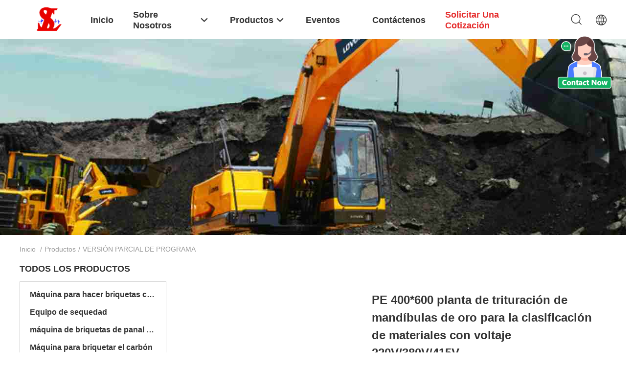

--- FILE ---
content_type: text/html
request_url: https://spanish.briquette120.com/supplier-4424788-demo
body_size: 23035
content:

<!DOCTYPE html>
<html lang="es">
<head>
	<meta charset="utf-8">
	<meta http-equiv="X-UA-Compatible" content="IE=edge">
	<meta name="viewport" content="width=device-width, initial-scale=1.0">
    <title>VERSIÓN PARCIAL DE PROGRAMA Fábrica, Comprar buena calidad VERSIÓN PARCIAL DE PROGRAMA productos de China</title>
    <meta name="keywords" content="CHINA VERSIÓN PARCIAL DE PROGRAMA, VERSIÓN PARCIAL DE PROGRAMA Fábrica, Comprar VERSIÓN PARCIAL DE PROGRAMA, De buena calidad VERSIÓN PARCIAL DE PROGRAMA" />
    <meta name="description" content="Comprar a bajo precio VERSIÓN PARCIAL DE PROGRAMA de VERSIÓN PARCIAL DE PROGRAMA Fábrica, Proporcionamos buena calidad VERSIÓN PARCIAL DE PROGRAMA de China." />
    <link rel='preload'
					  href=/photo/briquette120/sitetpl/style/common.css?ver=1741332831 as='style'><link type='text/css' rel='stylesheet'
					  href=/photo/briquette120/sitetpl/style/common.css?ver=1741332831 media='all'><meta property="og:title" content="VERSIÓN PARCIAL DE PROGRAMA Fábrica, Comprar buena calidad VERSIÓN PARCIAL DE PROGRAMA productos de China" />
<meta property="og:description" content="Comprar a bajo precio VERSIÓN PARCIAL DE PROGRAMA de VERSIÓN PARCIAL DE PROGRAMA Fábrica, Proporcionamos buena calidad VERSIÓN PARCIAL DE PROGRAMA de China." />
<meta property="og:type" content="product" />
<meta property="og:availability" content="instock" />
<meta property="og:site_name" content="Zhengzhou Sinolion Equipment Co., Ltd" />
<meta property="og:url" content="https://spanish.briquette120.com/supplier-4424788-demo" />
<meta property="og:image" content="https://spanish.briquette120.com/photo/pt169350729-pe_400_600_gold_jaw_crusher_plant_for_material_sorting_within_voltage_220v_380v_415v.jpg" />
<link rel="canonical" href="https://spanish.briquette120.com/supplier-4424788-demo" />
<link rel="alternate" href="https://m.spanish.briquette120.com/supplier-4424788-demo" media="only screen and (max-width: 640px)" />
<style type="text/css">
/*<![CDATA[*/
.consent__cookie {position: fixed;top: 0;left: 0;width: 100%;height: 0%;z-index: 100000;}.consent__cookie_bg {position: fixed;top: 0;left: 0;width: 100%;height: 100%;background: #000;opacity: .6;display: none }.consent__cookie_rel {position: fixed;bottom:0;left: 0;width: 100%;background: #fff;display: -webkit-box;display: -ms-flexbox;display: flex;flex-wrap: wrap;padding: 24px 80px;-webkit-box-sizing: border-box;box-sizing: border-box;-webkit-box-pack: justify;-ms-flex-pack: justify;justify-content: space-between;-webkit-transition: all ease-in-out .3s;transition: all ease-in-out .3s }.consent__close {position: absolute;top: 20px;right: 20px;cursor: pointer }.consent__close svg {fill: #777 }.consent__close:hover svg {fill: #000 }.consent__cookie_box {flex: 1;word-break: break-word;}.consent__warm {color: #777;font-size: 16px;margin-bottom: 12px;line-height: 19px }.consent__title {color: #333;font-size: 20px;font-weight: 600;margin-bottom: 12px;line-height: 23px }.consent__itxt {color: #333;font-size: 14px;margin-bottom: 12px;display: -webkit-box;display: -ms-flexbox;display: flex;-webkit-box-align: center;-ms-flex-align: center;align-items: center }.consent__itxt i {display: -webkit-inline-box;display: -ms-inline-flexbox;display: inline-flex;width: 28px;height: 28px;border-radius: 50%;background: #e0f9e9;margin-right: 8px;-webkit-box-align: center;-ms-flex-align: center;align-items: center;-webkit-box-pack: center;-ms-flex-pack: center;justify-content: center }.consent__itxt svg {fill: #3ca860 }.consent__txt {color: #a6a6a6;font-size: 14px;margin-bottom: 8px;line-height: 17px }.consent__btns {display: -webkit-box;display: -ms-flexbox;display: flex;-webkit-box-orient: vertical;-webkit-box-direction: normal;-ms-flex-direction: column;flex-direction: column;-webkit-box-pack: center;-ms-flex-pack: center;justify-content: center;flex-shrink: 0;}.consent__btn {width: 280px;height: 40px;line-height: 40px;text-align: center;background: #3ca860;color: #fff;border-radius: 4px;margin: 8px 0;-webkit-box-sizing: border-box;box-sizing: border-box;cursor: pointer }.consent__btn:hover {background: #00823b }.consent__btn.empty {color: #3ca860;border: 1px solid #3ca860;background: #fff }.consent__btn.empty:hover {background: #3ca860;color: #fff }.open .consent__cookie_bg {display: block }.open .consent__cookie_rel {bottom: 0 }@media (max-width: 760px) {.consent__btns {width: 100%;align-items: center;}.consent__cookie_rel {padding: 20px 24px }}.consent__cookie.open {display: block;}.consent__cookie {display: none;}
/*]]>*/
</style>
<script type="text/javascript">
/*<![CDATA[*/
window.isvideotpl = 0;window.detailurl = '';
var colorUrl = '';var isShowGuide = 0;var showGuideColor = 0;

var cta_cid = 12124;var use_defaulProductInfo = 1;var cta_pid = 0;var test_company = 0;var webim_domain = '';var company_type = 4;var cta_equipment = 'pc'; var setcookie = 'setwebimCookie(0,0,4)'; var whatsapplink = "https://wa.me/8618992709063?text=Hi%2C+Zhengzhou+Sinolion+Equipment+Co.%2C+Ltd%2C+I%27m+interested+in+your+products."; function insertMeta(){var str = '<meta name="mobile-web-app-capable" content="yes" /><meta name="viewport" content="width=device-width, initial-scale=1.0" />';document.head.insertAdjacentHTML('beforeend',str);} var element = document.querySelector('a.footer_webim_a[href="/webim/webim_tab.html"]');if (element) {element.parentNode.removeChild(element);}

var colorUrl = '';
var aisearch = 0;
var selfUrl = '';
window.playerReportUrl='/vod/view_count/report';
var query_string = ["Products","Show",4424788];
var g_tp = '';
var customtplcolor = 99703;
window.predomainsub = "";
/*]]>*/
</script>
</head>
<body>
<img src="/logo.gif" style="display:none" alt="logo"/>
    <div id="floatAd" style="z-index: 110000;position:absolute;right:30px;bottom:60px;height:100px !important;display: block;">
        <img style="width: 110px;cursor: pointer;" alt='Enviar mensaje' data-point="cta_window" data-inlet="float" data-onclick="" onclick="getGuideCustomDialog()" src="/images/floatimage_all.gif"/>
    </div>
<a style="display: none!important;" title="Zhengzhou Sinolion Equipment Co., Ltd" class="float-inquiry" href="/contactnow.html" onclick='setinquiryCookie("{\"showproduct\":0,\"pid\":0,\"name\":\"\",\"source_url\":\"\",\"picurl\":\"\",\"propertyDetail\":[],\"username\":\"Mrs. Sonia\",\"viewTime\":\"\\u00faltimo inicio de sesi\\u00f3n : 8 horas 44 minutos hace\",\"subject\":\"Por favor, citar\",\"countrycode\":\"\"}");'></a>
<script>
var originProductInfo = '';
var originProductInfo = {"showproduct":1,"pid":"43320173","name":"PE 400*600 planta de trituraci\u00f3n de mand\u00edbulas de oro para la clasificaci\u00f3n de materiales con voltaje 220V\/380V\/415V","source_url":"\/sale-43320173-pe-400-600-planta-de-trituraci-n-de-mand-bulas-de-oro-para-la-clasificaci-n-de-materiales-con-voltaj.html","picurl":"\/photo\/pd169350729-pe_400_600_gold_jaw_crusher_plant_for_material_sorting_within_voltage_220v_380v_415v.jpg","propertyDetail":[["Industrias aplicables","Tiendas de materiales de construcci\u00f3n, plantas de fabricaci\u00f3n, talleres de reparaci\u00f3n de maquinaria,"],["Ubicaci\u00f3n de la sala de exposici\u00f3n","No hay"],["Inspecci\u00f3n de salida por v\u00eddeo","Proveedor"],["Informe de ensayo de la m\u00e1quina","Proveedor"]],"company_name":null,"picurl_c":"\/photo\/pc169350729-pe_400_600_gold_jaw_crusher_plant_for_material_sorting_within_voltage_220v_380v_415v.jpg","price":"$8,496.00\/sets","username":"\u8521\u82b3\u82b3+Sonia","viewTime":"\u00faltimo inicio de sesi\u00f3n : 8 horas 44 minutos hace","subject":"Estoy interesado en su PE 400*600 planta de trituraci\u00f3n de mand\u00edbulas de oro para la clasificaci\u00f3n de materiales con voltaje 220V\/380V\/415V","countrycode":""};
var save_url = "/contactsave.html";
var update_url = "/updateinquiry.html";
var productInfo = {};
var defaulProductInfo = {};
var myDate = new Date();
var curDate = myDate.getFullYear()+'-'+(parseInt(myDate.getMonth())+1)+'-'+myDate.getDate();
var message = '';
var default_pop = 1;
var leaveMessageDialog = document.getElementsByClassName('leave-message-dialog')[0]; // 获取弹层
var _$$ = function (dom) {
    return document.querySelectorAll(dom);
};
resInfo = originProductInfo;
defaulProductInfo.pid = resInfo['pid'];
defaulProductInfo.productName = resInfo['name'];
defaulProductInfo.productInfo = resInfo['propertyDetail'];
defaulProductInfo.productImg = resInfo['picurl_c'];
defaulProductInfo.subject = resInfo['subject'];
defaulProductInfo.productImgAlt = resInfo['name'];
var inquirypopup_tmp = 1;
var message = 'Querido,'+'\r\n'+"No input file specified."+' '+trim(resInfo['name'])+", ¿Podría enviarme más detalles como tipo, tamaño, MOQ, material, etc.?"+'\r\n'+"¡Gracias!"+'\r\n'+"Esperando su respuesta.";
var message_1 = 'Querido,'+'\r\n'+"No input file specified."+' '+trim(resInfo['name'])+", ¿Podría enviarme más detalles como tipo, tamaño, MOQ, material, etc.?"+'\r\n'+"¡Gracias!"+'\r\n'+"Esperando su respuesta.";
var message_2 = 'Hola,'+'\r\n'+"Busco"+' '+trim(resInfo['name'])+", por favor envíeme el precio, la especificación y la imagen."+'\r\n'+"Su rápida respuesta será muy apreciada."+'\r\n'+"No dude en ponerse en contacto conmigo para obtener más información."+'\r\n'+"Muchas gracias.";
var message_3 = 'Hola,'+'\r\n'+trim(resInfo['name'])+' '+"cumple con mis expectativas."+'\r\n'+"Por favor, dame el mejor precio y otra información sobre el producto."+'\r\n'+"No dude en ponerse en contacto conmigo a través de mi correo."+'\r\n'+"Muchas gracias.";

var message_4 = 'Querido,'+'\r\n'+"¿Cuál es el precio FOB en su"+' '+trim(resInfo['name'])+'?'+'\r\n'+"¿Cuál es el nombre del puerto más cercano?"+'\r\n'+"Por favor, respóndame lo antes posible, sería mejor compartir más información."+'\r\n'+"¡Saludos!";
var message_5 = 'Hola,'+'\r\n'+"Estoy muy interesado en tu"+' '+trim(resInfo['name'])+'.'+'\r\n'+"Por favor envíeme los detalles de su producto."+'\r\n'+"Esperamos su rápida respuesta."+'\r\n'+"No dude en contactarme por correo."+'\r\n'+"¡Saludos!";

var message_6 = 'Querido,'+'\r\n'+"Proporcione información sobre su"+' '+trim(resInfo['name'])+", como tipo, tamaño, material y, por supuesto, el mejor precio."+'\r\n'+"Esperamos su rápida respuesta."+'\r\n'+"Gracias!";
var message_7 = 'Querido,'+'\r\n'+"Puedes suministrar"+' '+trim(resInfo['name'])+" ¿para nosotros?"+'\r\n'+"Primero queremos una lista de precios y algunos detalles del producto."+'\r\n'+"Espero recibir una respuesta lo antes posible y espero cooperar."+'\r\n'+"Muchas gracias.";
var message_8 = 'Hola,'+'\r\n'+"Busco"+' '+trim(resInfo['name'])+", por favor, dame información más detallada sobre el producto."+'\r\n'+"Espero su respuesta."+'\r\n'+"Gracias!";
var message_9 = 'Hola,'+'\r\n'+"Tu"+' '+trim(resInfo['name'])+" cumple muy bien mis requisitos."+'\r\n'+"Por favor envíeme el precio, las especificaciones y el modelo similar estará bien."+'\r\n'+"Siéntete libre de charlar conmigo."+'\r\n'+"¡Gracias!";
var message_10 = 'Querido,'+'\r\n'+"Quiero saber más sobre los detalles y cotización de"+' '+trim(resInfo['name'])+'.'+'\r\n'+"No dude en ponerse en contacto conmigo."+'\r\n'+"¡Saludos!";

var r = getRandom(1,10);

defaulProductInfo.message = eval("message_"+r);

var mytAjax = {

    post: function(url, data, fn) {
        var xhr = new XMLHttpRequest();
        xhr.open("POST", url, true);
        xhr.setRequestHeader("Content-Type", "application/x-www-form-urlencoded;charset=UTF-8");
        xhr.setRequestHeader("X-Requested-With", "XMLHttpRequest");
        xhr.setRequestHeader('Content-Type','text/plain;charset=UTF-8');
        xhr.onreadystatechange = function() {
            if(xhr.readyState == 4 && (xhr.status == 200 || xhr.status == 304)) {
                fn.call(this, xhr.responseText);
            }
        };
        xhr.send(data);
    },

    postform: function(url, data, fn) {
        var xhr = new XMLHttpRequest();
        xhr.open("POST", url, true);
        xhr.setRequestHeader("X-Requested-With", "XMLHttpRequest");
        xhr.onreadystatechange = function() {
            if(xhr.readyState == 4 && (xhr.status == 200 || xhr.status == 304)) {
                fn.call(this, xhr.responseText);
            }
        };
        xhr.send(data);
    }
};

function trim(str)
{
    str = str.replace(/(^\s*)/g,"");
    return str.replace(/(\s*$)/g,"");
};
function getRandom(m,n){
    var num = Math.floor(Math.random()*(m - n) + n);
    return num;
};
function strBtn(param) {

    var starattextarea = document.getElementById("textareamessage").value.length;
    var email = document.getElementById("startEmail").value;

    var default_tip = document.querySelectorAll(".watermark_container").length;
    if (20 < starattextarea && starattextarea < 3000) {
        if(default_tip>0){
            document.getElementById("textareamessage1").parentNode.parentNode.nextElementSibling.style.display = "none";
        }else{
            document.getElementById("textareamessage1").parentNode.nextElementSibling.style.display = "none";
        }

    } else {
        if(default_tip>0){
            document.getElementById("textareamessage1").parentNode.parentNode.nextElementSibling.style.display = "block";
        }else{
            document.getElementById("textareamessage1").parentNode.nextElementSibling.style.display = "block";
        }

        return;
    }

    // var re = /^([a-zA-Z0-9_-])+@([a-zA-Z0-9_-])+\.([a-zA-Z0-9_-])+/i;/*邮箱不区分大小写*/
    var re = /^[a-zA-Z0-9][\w-]*(\.?[\w-]+)*@[a-zA-Z0-9-]+(\.[a-zA-Z0-9]+)+$/i;
    if (!re.test(email)) {
        document.getElementById("startEmail").nextElementSibling.style.display = "block";
        return;
    } else {
        document.getElementById("startEmail").nextElementSibling.style.display = "none";
    }

    var subject = document.getElementById("pop_subject").value;
    var pid = document.getElementById("pop_pid").value;
    var message = document.getElementById("textareamessage").value;
    var sender_email = document.getElementById("startEmail").value;
    var tel = '';
    if (document.getElementById("tel0") != undefined && document.getElementById("tel0") != '')
        tel = document.getElementById("tel0").value;
    var form_serialize = '&tel='+tel;

    form_serialize = form_serialize.replace(/\+/g, "%2B");
    mytAjax.post(save_url,"pid="+pid+"&subject="+subject+"&email="+sender_email+"&message="+(message)+form_serialize,function(res){
        var mes = JSON.parse(res);
        if(mes.status == 200){
            var iid = mes.iid;
            document.getElementById("pop_iid").value = iid;
            document.getElementById("pop_uuid").value = mes.uuid;

            if(typeof gtag_report_conversion === "function"){
                gtag_report_conversion();//执行统计js代码
            }
            if(typeof fbq === "function"){
                fbq('track','Purchase');//执行统计js代码
            }
        }
    });
    for (var index = 0; index < document.querySelectorAll(".dialog-content-pql").length; index++) {
        document.querySelectorAll(".dialog-content-pql")[index].style.display = "none";
    };
    $('#idphonepql').val(tel);
    document.getElementById("dialog-content-pql-id").style.display = "block";
    ;
};
function twoBtnOk(param) {

    var selectgender = document.getElementById("Mr").innerHTML;
    var iid = document.getElementById("pop_iid").value;
    var sendername = document.getElementById("idnamepql").value;
    var senderphone = document.getElementById("idphonepql").value;
    var sendercname = document.getElementById("idcompanypql").value;
    var uuid = document.getElementById("pop_uuid").value;
    var gender = 2;
    if(selectgender == 'Mr.') gender = 0;
    if(selectgender == 'Mrs.') gender = 1;
    var pid = document.getElementById("pop_pid").value;
    var form_serialize = '';

        form_serialize = form_serialize.replace(/\+/g, "%2B");

    mytAjax.post(update_url,"iid="+iid+"&gender="+gender+"&uuid="+uuid+"&name="+(sendername)+"&tel="+(senderphone)+"&company="+(sendercname)+form_serialize,function(res){});

    for (var index = 0; index < document.querySelectorAll(".dialog-content-pql").length; index++) {
        document.querySelectorAll(".dialog-content-pql")[index].style.display = "none";
    };
    document.getElementById("dialog-content-pql-ok").style.display = "block";

};
function toCheckMust(name) {
    $('#'+name+'error').hide();
}
function handClidk(param) {
    var starattextarea = document.getElementById("textareamessage1").value.length;
    var email = document.getElementById("startEmail1").value;
    var default_tip = document.querySelectorAll(".watermark_container").length;
    if (20 < starattextarea && starattextarea < 3000) {
        if(default_tip>0){
            document.getElementById("textareamessage1").parentNode.parentNode.nextElementSibling.style.display = "none";
        }else{
            document.getElementById("textareamessage1").parentNode.nextElementSibling.style.display = "none";
        }

    } else {
        if(default_tip>0){
            document.getElementById("textareamessage1").parentNode.parentNode.nextElementSibling.style.display = "block";
        }else{
            document.getElementById("textareamessage1").parentNode.nextElementSibling.style.display = "block";
        }

        return;
    }

    // var re = /^([a-zA-Z0-9_-])+@([a-zA-Z0-9_-])+\.([a-zA-Z0-9_-])+/i;
    var re = /^[a-zA-Z0-9][\w-]*(\.?[\w-]+)*@[a-zA-Z0-9-]+(\.[a-zA-Z0-9]+)+$/i;
    if (!re.test(email)) {
        document.getElementById("startEmail1").nextElementSibling.style.display = "block";
        return;
    } else {
        document.getElementById("startEmail1").nextElementSibling.style.display = "none";
    }

    var subject = document.getElementById("pop_subject").value;
    var pid = document.getElementById("pop_pid").value;
    var message = document.getElementById("textareamessage1").value;
    var sender_email = document.getElementById("startEmail1").value;
    var form_serialize = tel = '';
    if (document.getElementById("tel1") != undefined && document.getElementById("tel1") != '')
        tel = document.getElementById("tel1").value;
        mytAjax.post(save_url,"email="+sender_email+"&tel="+tel+"&pid="+pid+"&message="+message+"&subject="+subject+form_serialize,function(res){

        var mes = JSON.parse(res);
        if(mes.status == 200){
            var iid = mes.iid;
            document.getElementById("pop_iid").value = iid;
            document.getElementById("pop_uuid").value = mes.uuid;
            if(typeof gtag_report_conversion === "function"){
                gtag_report_conversion();//执行统计js代码
            }
        }

    });
    for (var index = 0; index < document.querySelectorAll(".dialog-content-pql").length; index++) {
        document.querySelectorAll(".dialog-content-pql")[index].style.display = "none";
    };
    $('#idphonepql').val(tel);
    document.getElementById("dialog-content-pql-id").style.display = "block";

};
window.addEventListener('load', function () {
    $('.checkbox-wrap label').each(function(){
        if($(this).find('input').prop('checked')){
            $(this).addClass('on')
        }else {
            $(this).removeClass('on')
        }
    })
    $(document).on('click', '.checkbox-wrap label' , function(ev){
        if (ev.target.tagName.toUpperCase() != 'INPUT') {
            $(this).toggleClass('on')
        }
    })
})

function hand_video(pdata) {
    data = JSON.parse(pdata);
    productInfo.productName = data.productName;
    productInfo.productInfo = data.productInfo;
    productInfo.productImg = data.productImg;
    productInfo.subject = data.subject;

    var message = 'Querido,'+'\r\n'+"No input file specified."+' '+trim(data.productName)+", ¿podría enviarme más detalles como tipo, tamaño, cantidad, material, etc.?"+'\r\n'+"¡Gracias!"+'\r\n'+"Esperando su respuesta.";

    var message = 'Querido,'+'\r\n'+"No input file specified."+' '+trim(data.productName)+", ¿Podría enviarme más detalles como tipo, tamaño, MOQ, material, etc.?"+'\r\n'+"¡Gracias!"+'\r\n'+"Esperando su respuesta.";
    var message_1 = 'Querido,'+'\r\n'+"No input file specified."+' '+trim(data.productName)+", ¿Podría enviarme más detalles como tipo, tamaño, MOQ, material, etc.?"+'\r\n'+"¡Gracias!"+'\r\n'+"Esperando su respuesta.";
    var message_2 = 'Hola,'+'\r\n'+"Busco"+' '+trim(data.productName)+", por favor envíeme el precio, la especificación y la imagen."+'\r\n'+"Su rápida respuesta será muy apreciada."+'\r\n'+"No dude en ponerse en contacto conmigo para obtener más información."+'\r\n'+"Muchas gracias.";
    var message_3 = 'Hola,'+'\r\n'+trim(data.productName)+' '+"cumple con mis expectativas."+'\r\n'+"Por favor, dame el mejor precio y otra información sobre el producto."+'\r\n'+"No dude en ponerse en contacto conmigo a través de mi correo."+'\r\n'+"Muchas gracias.";

    var message_4 = 'Querido,'+'\r\n'+"¿Cuál es el precio FOB en su"+' '+trim(data.productName)+'?'+'\r\n'+"¿Cuál es el nombre del puerto más cercano?"+'\r\n'+"Por favor, respóndame lo antes posible, sería mejor compartir más información."+'\r\n'+"¡Saludos!";
    var message_5 = 'Hola,'+'\r\n'+"Estoy muy interesado en tu"+' '+trim(data.productName)+'.'+'\r\n'+"Por favor envíeme los detalles de su producto."+'\r\n'+"Esperamos su rápida respuesta."+'\r\n'+"No dude en contactarme por correo."+'\r\n'+"¡Saludos!";

    var message_6 = 'Querido,'+'\r\n'+"Proporcione información sobre su"+' '+trim(data.productName)+", como tipo, tamaño, material y, por supuesto, el mejor precio."+'\r\n'+"Esperamos su rápida respuesta."+'\r\n'+"Gracias!";
    var message_7 = 'Querido,'+'\r\n'+"Puedes suministrar"+' '+trim(data.productName)+" ¿para nosotros?"+'\r\n'+"Primero queremos una lista de precios y algunos detalles del producto."+'\r\n'+"Espero recibir una respuesta lo antes posible y espero cooperar."+'\r\n'+"Muchas gracias.";
    var message_8 = 'Hola,'+'\r\n'+"Busco"+' '+trim(data.productName)+", por favor, dame información más detallada sobre el producto."+'\r\n'+"Espero su respuesta."+'\r\n'+"Gracias!";
    var message_9 = 'Hola,'+'\r\n'+"Tu"+' '+trim(data.productName)+" cumple muy bien mis requisitos."+'\r\n'+"Por favor envíeme el precio, las especificaciones y el modelo similar estará bien."+'\r\n'+"Siéntete libre de charlar conmigo."+'\r\n'+"¡Gracias!";
    var message_10 = 'Querido,'+'\r\n'+"Quiero saber más sobre los detalles y cotización de"+' '+trim(data.productName)+'.'+'\r\n'+"No dude en ponerse en contacto conmigo."+'\r\n'+"¡Saludos!";

    var r = getRandom(1,10);

    productInfo.message = eval("message_"+r);
    if(parseInt(inquirypopup_tmp/10) == 1){
        productInfo.message = "";
    }
    productInfo.pid = data.pid;
    creatDialog(productInfo, 2);
};

function handDialog(pdata) {
    data = JSON.parse(pdata);
    productInfo.productName = data.productName;
    productInfo.productInfo = data.productInfo;
    productInfo.productImg = data.productImg;
    productInfo.subject = data.subject;

    var message = 'Querido,'+'\r\n'+"No input file specified."+' '+trim(data.productName)+", ¿podría enviarme más detalles como tipo, tamaño, cantidad, material, etc.?"+'\r\n'+"¡Gracias!"+'\r\n'+"Esperando su respuesta.";

    var message = 'Querido,'+'\r\n'+"No input file specified."+' '+trim(data.productName)+", ¿Podría enviarme más detalles como tipo, tamaño, MOQ, material, etc.?"+'\r\n'+"¡Gracias!"+'\r\n'+"Esperando su respuesta.";
    var message_1 = 'Querido,'+'\r\n'+"No input file specified."+' '+trim(data.productName)+", ¿Podría enviarme más detalles como tipo, tamaño, MOQ, material, etc.?"+'\r\n'+"¡Gracias!"+'\r\n'+"Esperando su respuesta.";
    var message_2 = 'Hola,'+'\r\n'+"Busco"+' '+trim(data.productName)+", por favor envíeme el precio, la especificación y la imagen."+'\r\n'+"Su rápida respuesta será muy apreciada."+'\r\n'+"No dude en ponerse en contacto conmigo para obtener más información."+'\r\n'+"Muchas gracias.";
    var message_3 = 'Hola,'+'\r\n'+trim(data.productName)+' '+"cumple con mis expectativas."+'\r\n'+"Por favor, dame el mejor precio y otra información sobre el producto."+'\r\n'+"No dude en ponerse en contacto conmigo a través de mi correo."+'\r\n'+"Muchas gracias.";

    var message_4 = 'Querido,'+'\r\n'+"¿Cuál es el precio FOB en su"+' '+trim(data.productName)+'?'+'\r\n'+"¿Cuál es el nombre del puerto más cercano?"+'\r\n'+"Por favor, respóndame lo antes posible, sería mejor compartir más información."+'\r\n'+"¡Saludos!";
    var message_5 = 'Hola,'+'\r\n'+"Estoy muy interesado en tu"+' '+trim(data.productName)+'.'+'\r\n'+"Por favor envíeme los detalles de su producto."+'\r\n'+"Esperamos su rápida respuesta."+'\r\n'+"No dude en contactarme por correo."+'\r\n'+"¡Saludos!";

    var message_6 = 'Querido,'+'\r\n'+"Proporcione información sobre su"+' '+trim(data.productName)+", como tipo, tamaño, material y, por supuesto, el mejor precio."+'\r\n'+"Esperamos su rápida respuesta."+'\r\n'+"Gracias!";
    var message_7 = 'Querido,'+'\r\n'+"Puedes suministrar"+' '+trim(data.productName)+" ¿para nosotros?"+'\r\n'+"Primero queremos una lista de precios y algunos detalles del producto."+'\r\n'+"Espero recibir una respuesta lo antes posible y espero cooperar."+'\r\n'+"Muchas gracias.";
    var message_8 = 'Hola,'+'\r\n'+"Busco"+' '+trim(data.productName)+", por favor, dame información más detallada sobre el producto."+'\r\n'+"Espero su respuesta."+'\r\n'+"Gracias!";
    var message_9 = 'Hola,'+'\r\n'+"Tu"+' '+trim(data.productName)+" cumple muy bien mis requisitos."+'\r\n'+"Por favor envíeme el precio, las especificaciones y el modelo similar estará bien."+'\r\n'+"Siéntete libre de charlar conmigo."+'\r\n'+"¡Gracias!";
    var message_10 = 'Querido,'+'\r\n'+"Quiero saber más sobre los detalles y cotización de"+' '+trim(data.productName)+'.'+'\r\n'+"No dude en ponerse en contacto conmigo."+'\r\n'+"¡Saludos!";

    var r = getRandom(1,10);

    productInfo.message = eval("message_"+r);
    if(parseInt(inquirypopup_tmp/10) == 1){
        productInfo.message = "";
    }
    productInfo.pid = data.pid;
    creatDialog(productInfo, 2);
};

function closepql(param) {

    leaveMessageDialog.style.display = 'none';
};

function closepql2(param) {

    for (var index = 0; index < document.querySelectorAll(".dialog-content-pql").length; index++) {
        document.querySelectorAll(".dialog-content-pql")[index].style.display = "none";
    };
    document.getElementById("dialog-content-pql-ok").style.display = "block";
};

function decodeHtmlEntities(str) {
    var tempElement = document.createElement('div');
    tempElement.innerHTML = str;
    return tempElement.textContent || tempElement.innerText || '';
}

function initProduct(productInfo,type){

    productInfo.productName = decodeHtmlEntities(productInfo.productName);
    productInfo.message = decodeHtmlEntities(productInfo.message);

    leaveMessageDialog = document.getElementsByClassName('leave-message-dialog')[0];
    leaveMessageDialog.style.display = "block";
    if(type == 3){
        var popinquiryemail = document.getElementById("popinquiryemail").value;
        _$$("#startEmail1")[0].value = popinquiryemail;
    }else{
        _$$("#startEmail1")[0].value = "";
    }
    _$$("#startEmail")[0].value = "";
    _$$("#idnamepql")[0].value = "";
    _$$("#idphonepql")[0].value = "";
    _$$("#idcompanypql")[0].value = "";

    _$$("#pop_pid")[0].value = productInfo.pid;
    _$$("#pop_subject")[0].value = productInfo.subject;
    
    if(parseInt(inquirypopup_tmp/10) == 1){
        productInfo.message = "";
    }

    _$$("#textareamessage1")[0].value = productInfo.message;
    _$$("#textareamessage")[0].value = productInfo.message;

    _$$("#dialog-content-pql-id .titlep")[0].innerHTML = productInfo.productName;
    _$$("#dialog-content-pql-id img")[0].setAttribute("src", productInfo.productImg);
    _$$("#dialog-content-pql-id img")[0].setAttribute("alt", productInfo.productImgAlt);

    _$$("#dialog-content-pql-id-hand img")[0].setAttribute("src", productInfo.productImg);
    _$$("#dialog-content-pql-id-hand img")[0].setAttribute("alt", productInfo.productImgAlt);
    _$$("#dialog-content-pql-id-hand .titlep")[0].innerHTML = productInfo.productName;

    if (productInfo.productInfo.length > 0) {
        var ul2, ul;
        ul = document.createElement("ul");
        for (var index = 0; index < productInfo.productInfo.length; index++) {
            var el = productInfo.productInfo[index];
            var li = document.createElement("li");
            var span1 = document.createElement("span");
            span1.innerHTML = el[0] + ":";
            var span2 = document.createElement("span");
            span2.innerHTML = el[1];
            li.appendChild(span1);
            li.appendChild(span2);
            ul.appendChild(li);

        }
        ul2 = ul.cloneNode(true);
        if (type === 1) {
            _$$("#dialog-content-pql-id .left")[0].replaceChild(ul, _$$("#dialog-content-pql-id .left ul")[0]);
        } else {
            _$$("#dialog-content-pql-id-hand .left")[0].replaceChild(ul2, _$$("#dialog-content-pql-id-hand .left ul")[0]);
            _$$("#dialog-content-pql-id .left")[0].replaceChild(ul, _$$("#dialog-content-pql-id .left ul")[0]);
        }
    };
    for (var index = 0; index < _$$("#dialog-content-pql-id .right ul li").length; index++) {
        _$$("#dialog-content-pql-id .right ul li")[index].addEventListener("click", function (params) {
            _$$("#dialog-content-pql-id .right #Mr")[0].innerHTML = this.innerHTML
        }, false)

    };

};
function closeInquiryCreateDialog() {
    document.getElementById("xuanpan_dialog_box_pql").style.display = "none";
};
function showInquiryCreateDialog() {
    document.getElementById("xuanpan_dialog_box_pql").style.display = "block";
};
function submitPopInquiry(){
    var message = document.getElementById("inquiry_message").value;
    var email = document.getElementById("inquiry_email").value;
    var subject = defaulProductInfo.subject;
    var pid = defaulProductInfo.pid;
    if (email === undefined) {
        showInquiryCreateDialog();
        document.getElementById("inquiry_email").style.border = "1px solid red";
        return false;
    };
    if (message === undefined) {
        showInquiryCreateDialog();
        document.getElementById("inquiry_message").style.border = "1px solid red";
        return false;
    };
    if (email.search(/^\w+((-\w+)|(\.\w+))*\@[A-Za-z0-9]+((\.|-)[A-Za-z0-9]+)*\.[A-Za-z0-9]+$/) == -1) {
        document.getElementById("inquiry_email").style.border= "1px solid red";
        showInquiryCreateDialog();
        return false;
    } else {
        document.getElementById("inquiry_email").style.border= "";
    };
    if (message.length < 20 || message.length >3000) {
        showInquiryCreateDialog();
        document.getElementById("inquiry_message").style.border = "1px solid red";
        return false;
    } else {
        document.getElementById("inquiry_message").style.border = "";
    };
    var tel = '';
    if (document.getElementById("tel") != undefined && document.getElementById("tel") != '')
        tel = document.getElementById("tel").value;

    mytAjax.post(save_url,"pid="+pid+"&subject="+subject+"&email="+email+"&message="+(message)+'&tel='+tel,function(res){
        var mes = JSON.parse(res);
        if(mes.status == 200){
            var iid = mes.iid;
            document.getElementById("pop_iid").value = iid;
            document.getElementById("pop_uuid").value = mes.uuid;

        }
    });
    initProduct(defaulProductInfo);
    for (var index = 0; index < document.querySelectorAll(".dialog-content-pql").length; index++) {
        document.querySelectorAll(".dialog-content-pql")[index].style.display = "none";
    };
    $('#idphonepql').val(tel);
    document.getElementById("dialog-content-pql-id").style.display = "block";

};

//带附件上传
function submitPopInquiryfile(email_id,message_id,check_sort,name_id,phone_id,company_id,attachments){

    if(typeof(check_sort) == 'undefined'){
        check_sort = 0;
    }
    var message = document.getElementById(message_id).value;
    var email = document.getElementById(email_id).value;
    var attachments = document.getElementById(attachments).value;
    if(typeof(name_id) !== 'undefined' && name_id != ""){
        var name  = document.getElementById(name_id).value;
    }
    if(typeof(phone_id) !== 'undefined' && phone_id != ""){
        var phone = document.getElementById(phone_id).value;
    }
    if(typeof(company_id) !== 'undefined' && company_id != ""){
        var company = document.getElementById(company_id).value;
    }
    var subject = defaulProductInfo.subject;
    var pid = defaulProductInfo.pid;

    if(check_sort == 0){
        if (email === undefined) {
            showInquiryCreateDialog();
            document.getElementById(email_id).style.border = "1px solid red";
            return false;
        };
        if (message === undefined) {
            showInquiryCreateDialog();
            document.getElementById(message_id).style.border = "1px solid red";
            return false;
        };

        if (email.search(/^\w+((-\w+)|(\.\w+))*\@[A-Za-z0-9]+((\.|-)[A-Za-z0-9]+)*\.[A-Za-z0-9]+$/) == -1) {
            document.getElementById(email_id).style.border= "1px solid red";
            showInquiryCreateDialog();
            return false;
        } else {
            document.getElementById(email_id).style.border= "";
        };
        if (message.length < 20 || message.length >3000) {
            showInquiryCreateDialog();
            document.getElementById(message_id).style.border = "1px solid red";
            return false;
        } else {
            document.getElementById(message_id).style.border = "";
        };
    }else{

        if (message === undefined) {
            showInquiryCreateDialog();
            document.getElementById(message_id).style.border = "1px solid red";
            return false;
        };

        if (email === undefined) {
            showInquiryCreateDialog();
            document.getElementById(email_id).style.border = "1px solid red";
            return false;
        };

        if (message.length < 20 || message.length >3000) {
            showInquiryCreateDialog();
            document.getElementById(message_id).style.border = "1px solid red";
            return false;
        } else {
            document.getElementById(message_id).style.border = "";
        };

        if (email.search(/^\w+((-\w+)|(\.\w+))*\@[A-Za-z0-9]+((\.|-)[A-Za-z0-9]+)*\.[A-Za-z0-9]+$/) == -1) {
            document.getElementById(email_id).style.border= "1px solid red";
            showInquiryCreateDialog();
            return false;
        } else {
            document.getElementById(email_id).style.border= "";
        };

    };

    mytAjax.post(save_url,"pid="+pid+"&subject="+subject+"&email="+email+"&message="+message+"&company="+company+"&attachments="+attachments,function(res){
        var mes = JSON.parse(res);
        if(mes.status == 200){
            var iid = mes.iid;
            document.getElementById("pop_iid").value = iid;
            document.getElementById("pop_uuid").value = mes.uuid;

            if(typeof gtag_report_conversion === "function"){
                gtag_report_conversion();//执行统计js代码
            }
            if(typeof fbq === "function"){
                fbq('track','Purchase');//执行统计js代码
            }
        }
    });
    initProduct(defaulProductInfo);

    if(name !== undefined && name != ""){
        _$$("#idnamepql")[0].value = name;
    }

    if(phone !== undefined && phone != ""){
        _$$("#idphonepql")[0].value = phone;
    }

    if(company !== undefined && company != ""){
        _$$("#idcompanypql")[0].value = company;
    }

    for (var index = 0; index < document.querySelectorAll(".dialog-content-pql").length; index++) {
        document.querySelectorAll(".dialog-content-pql")[index].style.display = "none";
    };
    document.getElementById("dialog-content-pql-id").style.display = "block";

};
function submitPopInquiryByParam(email_id,message_id,check_sort,name_id,phone_id,company_id){

    if(typeof(check_sort) == 'undefined'){
        check_sort = 0;
    }

    var senderphone = '';
    var message = document.getElementById(message_id).value;
    var email = document.getElementById(email_id).value;
    if(typeof(name_id) !== 'undefined' && name_id != ""){
        var name  = document.getElementById(name_id).value;
    }
    if(typeof(phone_id) !== 'undefined' && phone_id != ""){
        var phone = document.getElementById(phone_id).value;
        senderphone = phone;
    }
    if(typeof(company_id) !== 'undefined' && company_id != ""){
        var company = document.getElementById(company_id).value;
    }
    var subject = defaulProductInfo.subject;
    var pid = defaulProductInfo.pid;

    if(check_sort == 0){
        if (email === undefined) {
            showInquiryCreateDialog();
            document.getElementById(email_id).style.border = "1px solid red";
            return false;
        };
        if (message === undefined) {
            showInquiryCreateDialog();
            document.getElementById(message_id).style.border = "1px solid red";
            return false;
        };

        if (email.search(/^\w+((-\w+)|(\.\w+))*\@[A-Za-z0-9]+((\.|-)[A-Za-z0-9]+)*\.[A-Za-z0-9]+$/) == -1) {
            document.getElementById(email_id).style.border= "1px solid red";
            showInquiryCreateDialog();
            return false;
        } else {
            document.getElementById(email_id).style.border= "";
        };
        if (message.length < 20 || message.length >3000) {
            showInquiryCreateDialog();
            document.getElementById(message_id).style.border = "1px solid red";
            return false;
        } else {
            document.getElementById(message_id).style.border = "";
        };
    }else{

        if (message === undefined) {
            showInquiryCreateDialog();
            document.getElementById(message_id).style.border = "1px solid red";
            return false;
        };

        if (email === undefined) {
            showInquiryCreateDialog();
            document.getElementById(email_id).style.border = "1px solid red";
            return false;
        };

        if (message.length < 20 || message.length >3000) {
            showInquiryCreateDialog();
            document.getElementById(message_id).style.border = "1px solid red";
            return false;
        } else {
            document.getElementById(message_id).style.border = "";
        };

        if (email.search(/^\w+((-\w+)|(\.\w+))*\@[A-Za-z0-9]+((\.|-)[A-Za-z0-9]+)*\.[A-Za-z0-9]+$/) == -1) {
            document.getElementById(email_id).style.border= "1px solid red";
            showInquiryCreateDialog();
            return false;
        } else {
            document.getElementById(email_id).style.border= "";
        };

    };

    var productsku = "";
    if($("#product_sku").length > 0){
        productsku = $("#product_sku").html();
    }

    mytAjax.post(save_url,"tel="+senderphone+"&pid="+pid+"&subject="+subject+"&email="+email+"&message="+message+"&messagesku="+encodeURI(productsku),function(res){
        var mes = JSON.parse(res);
        if(mes.status == 200){
            var iid = mes.iid;
            document.getElementById("pop_iid").value = iid;
            document.getElementById("pop_uuid").value = mes.uuid;

            if(typeof gtag_report_conversion === "function"){
                gtag_report_conversion();//执行统计js代码
            }
            if(typeof fbq === "function"){
                fbq('track','Purchase');//执行统计js代码
            }
        }
    });
    initProduct(defaulProductInfo);

    if(name !== undefined && name != ""){
        _$$("#idnamepql")[0].value = name;
    }

    if(phone !== undefined && phone != ""){
        _$$("#idphonepql")[0].value = phone;
    }

    if(company !== undefined && company != ""){
        _$$("#idcompanypql")[0].value = company;
    }

    for (var index = 0; index < document.querySelectorAll(".dialog-content-pql").length; index++) {
        document.querySelectorAll(".dialog-content-pql")[index].style.display = "none";

    };
    document.getElementById("dialog-content-pql-id").style.display = "block";

};

function creat_videoDialog(productInfo, type) {

    if(type == 1){
        if(default_pop != 1){
            return false;
        }
        window.localStorage.recordDialogStatus = curDate;
    }else{
        default_pop = 0;
    }
    initProduct(productInfo, type);
    if (type === 1) {
        // 自动弹出
        for (var index = 0; index < document.querySelectorAll(".dialog-content-pql").length; index++) {

            document.querySelectorAll(".dialog-content-pql")[index].style.display = "none";
        };
        document.getElementById("dialog-content-pql").style.display = "block";
    } else {
        // 手动弹出
        for (var index = 0; index < document.querySelectorAll(".dialog-content-pql").length; index++) {
            document.querySelectorAll(".dialog-content-pql")[index].style.display = "none";
        };
        document.getElementById("dialog-content-pql-id-hand").style.display = "block";
    }
}

function creatDialog(productInfo, type) {

    if(type == 1){
        if(default_pop != 1){
            return false;
        }
        window.localStorage.recordDialogStatus = curDate;
    }else{
        default_pop = 0;
    }
    initProduct(productInfo, type);
    if (type === 1) {
        // 自动弹出
        for (var index = 0; index < document.querySelectorAll(".dialog-content-pql").length; index++) {

            document.querySelectorAll(".dialog-content-pql")[index].style.display = "none";
        };
        document.getElementById("dialog-content-pql").style.display = "block";
    } else {
        // 手动弹出
        for (var index = 0; index < document.querySelectorAll(".dialog-content-pql").length; index++) {
            document.querySelectorAll(".dialog-content-pql")[index].style.display = "none";
        };
        document.getElementById("dialog-content-pql-id-hand").style.display = "block";
    }
}

//带邮箱信息打开询盘框 emailtype=1表示带入邮箱
function openDialog(emailtype){
    var type = 2;//不带入邮箱，手动弹出
    if(emailtype == 1){
        var popinquiryemail = document.getElementById("popinquiryemail").value;
        // var re = /^([a-zA-Z0-9_-])+@([a-zA-Z0-9_-])+\.([a-zA-Z0-9_-])+/i;
        var re = /^[a-zA-Z0-9][\w-]*(\.?[\w-]+)*@[a-zA-Z0-9-]+(\.[a-zA-Z0-9]+)+$/i;
        if (!re.test(popinquiryemail)) {
            //前端提示样式;
            showInquiryCreateDialog();
            document.getElementById("popinquiryemail").style.border = "1px solid red";
            return false;
        } else {
            //前端提示样式;
        }
        var type = 3;
    }
    creatDialog(defaulProductInfo,type);
}

//上传附件
function inquiryUploadFile(){
    var fileObj = document.querySelector("#fileId").files[0];
    //构建表单数据
    var formData = new FormData();
    var filesize = fileObj.size;
    if(filesize > 10485760 || filesize == 0) {
        document.getElementById("filetips").style.display = "block";
        return false;
    }else {
        document.getElementById("filetips").style.display = "none";
    }
    formData.append('popinquiryfile', fileObj);
    document.getElementById("quotefileform").reset();
    var save_url = "/inquiryuploadfile.html";
    mytAjax.postform(save_url,formData,function(res){
        var mes = JSON.parse(res);
        if(mes.status == 200){
            document.getElementById("uploader-file-info").innerHTML = document.getElementById("uploader-file-info").innerHTML + "<span class=op>"+mes.attfile.name+"<a class=delatt id=att"+mes.attfile.id+" onclick=delatt("+mes.attfile.id+");>Delete</a></span>";
            var nowattachs = document.getElementById("attachments").value;
            if( nowattachs !== ""){
                var attachs = JSON.parse(nowattachs);
                attachs[mes.attfile.id] = mes.attfile;
            }else{
                var attachs = {};
                attachs[mes.attfile.id] = mes.attfile;
            }
            document.getElementById("attachments").value = JSON.stringify(attachs);
        }
    });
}
//附件删除
function delatt(attid)
{
    var nowattachs = document.getElementById("attachments").value;
    if( nowattachs !== ""){
        var attachs = JSON.parse(nowattachs);
        if(attachs[attid] == ""){
            return false;
        }
        var formData = new FormData();
        var delfile = attachs[attid]['filename'];
        var save_url = "/inquirydelfile.html";
        if(delfile != "") {
            formData.append('delfile', delfile);
            mytAjax.postform(save_url, formData, function (res) {
                if(res !== "") {
                    var mes = JSON.parse(res);
                    if (mes.status == 200) {
                        delete attachs[attid];
                        document.getElementById("attachments").value = JSON.stringify(attachs);
                        var s = document.getElementById("att"+attid);
                        s.parentNode.remove();
                    }
                }
            });
        }
    }else{
        return false;
    }
}

</script>
<div class="leave-message-dialog" style="display: none">
<style>
    .leave-message-dialog .close:before, .leave-message-dialog .close:after{
        content:initial;
    }
</style>
<div class="dialog-content-pql" id="dialog-content-pql" style="display: none">
    <span class="close" onclick="closepql()"><img src="/images/close.png" alt="close"></span>
    <div class="title">
        <p class="firstp-pql">Deja un mensaje</p>
        <p class="lastp-pql">¡Te llamaremos pronto!</p>
    </div>
    <div class="form">
        <div class="textarea">
            <textarea style='font-family: robot;'  name="" id="textareamessage" cols="30" rows="10" style="margin-bottom:14px;width:100%"
                placeholder="Incorpore por favor sus detalles de la investigación."></textarea>
        </div>
        <p class="error-pql"> <span class="icon-pql"><img src="/images/error.png" alt="Zhengzhou Sinolion Equipment Co., Ltd"></span> ¡Su mensaje debe tener entre 20 y 3.000 caracteres!</p>
        <input id="startEmail" type="text" placeholder="Entre en su email" onkeydown="if(event.keyCode === 13){ strBtn();}">
        <p class="error-pql"><span class="icon-pql"><img src="/images/error.png" alt="Zhengzhou Sinolion Equipment Co., Ltd"></span> ¡Por favor revise su correo electrónico! </p>
                <input id="tel0" name="tel" type="text" oninput="value=value.replace(/[^0-9_+-]/g,'');" placeholder="Número de teléfono">
                <div class="operations">
            <div class='btn' id="submitStart" type="submit" onclick="strBtn()">PRESENTACIóN</div>
        </div>
            </div>
</div>
<div class="dialog-content-pql dialog-content-pql-id" id="dialog-content-pql-id" style="display:none">
            <p class="title">Más información facilita una mejor comunicación.</p>
        <span class="close" onclick="closepql2()"><svg t="1648434466530" class="icon" viewBox="0 0 1024 1024" version="1.1" xmlns="http://www.w3.org/2000/svg" p-id="2198" width="16" height="16"><path d="M576 512l277.333333 277.333333-64 64-277.333333-277.333333L234.666667 853.333333 170.666667 789.333333l277.333333-277.333333L170.666667 234.666667 234.666667 170.666667l277.333333 277.333333L789.333333 170.666667 853.333333 234.666667 576 512z" fill="#444444" p-id="2199"></path></svg></span>
    <div class="left">
        <div class="img"><img></div>
        <p class="titlep"></p>
        <ul> </ul>
    </div>
    <div class="right">
                <div style="position: relative;">
            <div class="mr"> <span id="Mr">Sr.</span>
                <ul>
                    <li>Sr.</li>
                    <li>Sra.</li>
                </ul>
            </div>
            <input style="text-indent: 80px;" type="text" id="idnamepql" placeholder="Ingrese su nombre">
        </div>
        <input type="text"  id="idphonepql"  placeholder="Número de teléfono">
        <input type="text" id="idcompanypql"  placeholder="Compañía" onkeydown="if(event.keyCode === 13){ twoBtnOk();}">
                <div class="btn form_new" id="twoBtnOk" onclick="twoBtnOk()">Okay</div>
    </div>
</div>

<div class="dialog-content-pql dialog-content-pql-ok" id="dialog-content-pql-ok" style="display:none">
            <p class="title">¡Enviado satisfactoriamente!</p>
        <span class="close" onclick="closepql()"><svg t="1648434466530" class="icon" viewBox="0 0 1024 1024" version="1.1" xmlns="http://www.w3.org/2000/svg" p-id="2198" width="16" height="16"><path d="M576 512l277.333333 277.333333-64 64-277.333333-277.333333L234.666667 853.333333 170.666667 789.333333l277.333333-277.333333L170.666667 234.666667 234.666667 170.666667l277.333333 277.333333L789.333333 170.666667 853.333333 234.666667 576 512z" fill="#444444" p-id="2199"></path></svg></span>
    <div class="duihaook"></div>
        <p class="p1" style="text-align: center; font-size: 18px; margin-top: 14px;">¡Te llamaremos pronto!</p>
    <div class="btn" onclick="closepql()" id="endOk" style="margin: 0 auto;margin-top: 50px;">Okay</div>
</div>
<div class="dialog-content-pql dialog-content-pql-id dialog-content-pql-id-hand" id="dialog-content-pql-id-hand"
    style="display:none">
     <input type="hidden" name="pop_pid" id="pop_pid" value="0">
     <input type="hidden" name="pop_subject" id="pop_subject" value="">
     <input type="hidden" name="pop_iid" id="pop_iid" value="0">
     <input type="hidden" name="pop_uuid" id="pop_uuid" value="0">
            <div class="title">
            <p class="firstp-pql">Deja un mensaje</p>
            <p class="lastp-pql">¡Te llamaremos pronto!</p>
        </div>
        <span class="close" onclick="closepql()"><svg t="1648434466530" class="icon" viewBox="0 0 1024 1024" version="1.1" xmlns="http://www.w3.org/2000/svg" p-id="2198" width="16" height="16"><path d="M576 512l277.333333 277.333333-64 64-277.333333-277.333333L234.666667 853.333333 170.666667 789.333333l277.333333-277.333333L170.666667 234.666667 234.666667 170.666667l277.333333 277.333333L789.333333 170.666667 853.333333 234.666667 576 512z" fill="#444444" p-id="2199"></path></svg></span>
    <div class="left">
        <div class="img"><img></div>
        <p class="titlep"></p>
        <ul> </ul>
    </div>
    <div class="right" style="float:right">
                <div class="form">
            <div class="textarea">
                <textarea style='font-family: robot;' name="message" id="textareamessage1" cols="30" rows="10"
                    placeholder="Incorpore por favor sus detalles de la investigación."></textarea>
            </div>
            <p class="error-pql"> <span class="icon-pql"><img src="/images/error.png" alt="Zhengzhou Sinolion Equipment Co., Ltd"></span> ¡Su mensaje debe tener entre 20 y 3.000 caracteres!</p>

                            <input style="" id="tel1" name="tel" type="text" oninput="value=value.replace(/[^0-9_+-]/g,'');" placeholder="Número de teléfono">
                        <input id='startEmail1' name='email' data-type='1' type='text'
                   placeholder="Entre en su email"
                   onkeydown='if(event.keyCode === 13){ handClidk();}'>
            
            <p class='error-pql'><span class='icon-pql'>
                    <img src="/images/error.png" alt="Zhengzhou Sinolion Equipment Co., Ltd"></span> ¡Por favor revise su correo electrónico!            </p>

            <div class="operations">
                <div class='btn' id="submitStart1" type="submit" onclick="handClidk()">PRESENTACIóN</div>
            </div>
        </div>
    </div>
</div>
</div>
<div id="xuanpan_dialog_box_pql" class="xuanpan_dialog_box_pql"
    style="display:none;background:rgba(0,0,0,.6);width:100%;height:100%;position: fixed;top:0;left:0;z-index: 999999;">
    <div class="box_pql"
      style="width:526px;height:206px;background:rgba(255,255,255,1);opacity:1;border-radius:4px;position: absolute;left: 50%;top: 50%;transform: translate(-50%,-50%);">
      <div onclick="closeInquiryCreateDialog()" class="close close_create_dialog"
        style="cursor: pointer;height:42px;width:40px;float:right;padding-top: 16px;"><span
          style="display: inline-block;width: 25px;height: 2px;background: rgb(114, 114, 114);transform: rotate(45deg); "><span
            style="display: block;width: 25px;height: 2px;background: rgb(114, 114, 114);transform: rotate(-90deg); "></span></span>
      </div>
      <div
        style="height: 72px; overflow: hidden; text-overflow: ellipsis; display:-webkit-box;-ebkit-line-clamp: 3;-ebkit-box-orient: vertical; margin-top: 58px; padding: 0 84px; font-size: 18px; color: rgba(51, 51, 51, 1); text-align: center; ">
        Por favor, deje su correo electrónico correcto y sus requisitos detallados (20-3000 caracteres).</div>
      <div onclick="closeInquiryCreateDialog()" class="close_create_dialog"
        style="width: 139px; height: 36px; background: rgba(253, 119, 34, 1); border-radius: 4px; margin: 16px auto; color: rgba(255, 255, 255, 1); font-size: 18px; line-height: 36px; text-align: center;">
        Okay</div>
    </div>
</div>
<style type="text/css">.vr-asidebox {position: fixed; bottom: 290px; left: 16px; width: 160px; height: 90px; background: #eee; overflow: hidden; border: 4px solid rgba(4, 120, 237, 0.24); box-shadow: 0px 8px 16px rgba(0, 0, 0, 0.08); border-radius: 8px; display: none; z-index: 1000; } .vr-small {position: fixed; bottom: 290px; left: 16px; width: 72px; height: 90px; background: url(/images/ctm_icon_vr.png) no-repeat center; background-size: 69.5px; overflow: hidden; display: none; cursor: pointer; z-index: 1000; display: block; text-decoration: none; } .vr-group {position: relative; } .vr-animate {width: 160px; height: 90px; background: #eee; position: relative; } .js-marquee {/*margin-right: 0!important;*/ } .vr-link {position: absolute; top: 0; left: 0; width: 100%; height: 100%; display: none; } .vr-mask {position: absolute; top: 0px; left: 0px; width: 100%; height: 100%; display: block; background: #000; opacity: 0.4; } .vr-jump {position: absolute; top: 0px; left: 0px; width: 100%; height: 100%; display: block; background: url(/images/ctm_icon_see.png) no-repeat center center; background-size: 34px; font-size: 0; } .vr-close {position: absolute; top: 50%; right: 0px; width: 16px; height: 20px; display: block; transform: translate(0, -50%); background: rgba(255, 255, 255, 0.6); border-radius: 4px 0px 0px 4px; cursor: pointer; } .vr-close i {position: absolute; top: 0px; left: 0px; width: 100%; height: 100%; display: block; background: url(/images/ctm_icon_left.png) no-repeat center center; background-size: 16px; } .vr-group:hover .vr-link {display: block; } .vr-logo {position: absolute; top: 4px; left: 4px; width: 50px; height: 14px; background: url(/images/ctm_icon_vrshow.png) no-repeat; background-size: 48px; }
</style>

<style>
        .header_99703_101 .navigation li:nth-child(4) i{
        display:none;
    }
    </style>
    <header class="header_99703_101">
        <div class="wrap-rule">
            <div class="logo image-all">
                <a title="Zhengzhou Sinolion Equipment Co., Ltd" href="//spanish.briquette120.com"><img onerror="$(this).parent().hide();" src="/logo.gif" alt="Zhengzhou Sinolion Equipment Co., Ltd" /></a>            </div>
            <div class="navigation">
                <ul class="fn-clear">
                    <li class=''>
                       <a title="Inicio" href="/"><span>Inicio</span></a>                    </li>
                                        <li class='has-second '>
                        <a title="Sobre nosotros" href="/aboutus.html"><span>Sobre nosotros<i class="iconfont icon-down703"></i></span></a>                        
                        <div class="sub-menu">
                           <a title="Sobre nosotros" href="/aboutus-more.html">Perfil de la compañía</a>                           <a title="Visita a la fábrica" href="/factory.html">Visita a la fábrica</a>                           <a title="Control de Calidad" href="/quality.html">Control de Calidad</a>                        </div>
                    </li>
                                        <li class='has-second products-menu on'>
                       
                        <a title="Productos" href="/products.html"><span>Productos<i class="iconfont icon-down703"></i></span></a>                        <div class="sub-menu">
                            <div class="wrap-rule fn-clear">
                                                                    <div class="product-item fn-clear">
                                        <div class="float-left image-all">


                                            <a title="calidad Máquina para hacer briquetas con prensas de rodillos Fábrica" href="/supplier-153020-roller-press-briquette-machine"><img src='/images/load_icon.gif' data-src='/photo/pd78849366-fluorite_powder_ball_press_machine_mineral_briquetting_automation_production_line.jpg' class='' alt='calidad  Fluorite powder ball press machine mineral briquetting automation production line Fábrica'  /></a>                                        </div>
                                        <div class="product-item-rg">


                                            <a class="categary-title" title="calidad Máquina para hacer briquetas con prensas de rodillos Fábrica" href="/supplier-153020-roller-press-briquette-machine">Máquina para hacer briquetas con prensas de rodillos</a>
                                            <div class="keywords">
                                                

                                            </div>
                                        </div>
                                    </div>
                                                                    <div class="product-item fn-clear">
                                        <div class="float-left image-all">


                                            <a title="calidad Equipo de sequedad Fábrica" href="/supplier-153024-drying-equipment"><img src='/images/load_icon.gif' data-src='/photo/pd73756067-blast_furnace_pillow_square_coke_briquettes_dryer_equipment_with_factory_price.jpg' class='' alt='calidad  Blast furnace pillow square coke briquettes dryer equipment with factory price Fábrica'  /></a>                                        </div>
                                        <div class="product-item-rg">


                                            <a class="categary-title" title="calidad Equipo de sequedad Fábrica" href="/supplier-153024-drying-equipment">Equipo de sequedad</a>
                                            <div class="keywords">
                                                

                                            </div>
                                        </div>
                                    </div>
                                                                    <div class="product-item fn-clear">
                                        <div class="float-left image-all">


                                            <a title="calidad máquina de briquetas de panal de miel Fábrica" href="/supplier-153023-honeycomb-briquette-machine"><img src='/images/load_icon.gif' data-src='/photo/pd44437711-diesel_engine_honeycomb_press_hexagon_charcoal_coal_briquettes_machine.jpg' class='' alt='calidad  Diesel engine honeycomb press hexagon charcoal coal briquettes machine Fábrica'  /></a>                                        </div>
                                        <div class="product-item-rg">


                                            <a class="categary-title" title="calidad máquina de briquetas de panal de miel Fábrica" href="/supplier-153023-honeycomb-briquette-machine">máquina de briquetas de panal de miel</a>
                                            <div class="keywords">
                                                

                                            </div>
                                        </div>
                                    </div>
                                                                    <div class="product-item fn-clear">
                                        <div class="float-left image-all">


                                            <a title="calidad Máquina para briquetar el carbón Fábrica" href="/supplier-153029-charcoal-briquetting-machine"><img src='/images/load_icon.gif' data-src='/photo/pd37143982-cheap_price_charcoal_coal_making_extrude_type_briquette_making_machine.jpg' class='' alt='calidad  Cheap Price Charcoal Coal Making Extrude Type Briquette Making Machine Fábrica'  /></a>                                        </div>
                                        <div class="product-item-rg">


                                            <a class="categary-title" title="calidad Máquina para briquetar el carbón Fábrica" href="/supplier-153029-charcoal-briquetting-machine">Máquina para briquetar el carbón</a>
                                            <div class="keywords">
                                                

                                            </div>
                                        </div>
                                    </div>
                                                                    <div class="product-item fn-clear">
                                        <div class="float-left image-all">


                                            <a title="calidad Equipo de pantallas Fábrica" href="/supplier-366537-screen-equipment"><img src='/images/load_icon.gif' data-src='/photo/pd145689348-large_feed_hopper_rotary_type_biomass_wood_waste_chips_trommel_screen_equipment_for_optimal_throughput.jpg' class='' alt='calidad  Large Feed Hopper Rotary Type Biomass Wood Waste Chips Trommel Screen Equipment for Optimal Throughput Fábrica'  /></a>                                        </div>
                                        <div class="product-item-rg">


                                            <a class="categary-title" title="calidad Equipo de pantallas Fábrica" href="/supplier-366537-screen-equipment">Equipo de pantallas</a>
                                            <div class="keywords">
                                                

                                            </div>
                                        </div>
                                    </div>
                                                                    <div class="product-item fn-clear">
                                        <div class="float-left image-all">


                                            <a title="calidad Equipos para el fresado de bolas Fábrica" href="/supplier-153021-ball-milling-equipment"><img src='/images/load_icon.gif' data-src='/photo/pd66141952-2022_high_efficient_ball_mill_grinding_machinery_rod_mill_grinding_mill_energy_saving_ball_mill.jpg' class='' alt='calidad  2022 High Efficient Ball Mill Grinding Machinery Rod Mill / Grinding Mill / Energy Saving Ball Mill Fábrica'  /></a>                                        </div>
                                        <div class="product-item-rg">


                                            <a class="categary-title" title="calidad Equipos para el fresado de bolas Fábrica" href="/supplier-153021-ball-milling-equipment">Equipos para el fresado de bolas</a>
                                            <div class="keywords">
                                                

                                            </div>
                                        </div>
                                    </div>
                                                                    <div class="product-item fn-clear">
                                        <div class="float-left image-all">


                                            <a title="calidad Equipo de trituración Fábrica" href="/supplier-153027-crusher-equipment"><img src='/images/load_icon.gif' data-src='/photo/pd73375846-limestone_pebble_stone_rock_vertical_combination_crusher_factory_price.jpg' class='' alt='calidad  Limestone pebble stone rock vertical combination crusher factory price Fábrica'  /></a>                                        </div>
                                        <div class="product-item-rg">


                                            <a class="categary-title" title="calidad Equipo de trituración Fábrica" href="/supplier-153027-crusher-equipment">Equipo de trituración</a>
                                            <div class="keywords">
                                                

                                            </div>
                                        </div>
                                    </div>
                                                                    <div class="product-item fn-clear">
                                        <div class="float-left image-all">


                                            <a title="calidad Máquina de briquetas de carbón de Chisha Fábrica" href="/supplier-394882-shisha-charcoal-briquette-machine"><img src='/images/load_icon.gif' data-src='/photo/pd40953736-shisha_cube_cubic_tablet_round_shape_charcoal_briquettes_making_machine.jpg' class='' alt='calidad  Shisha Cube Cubic Tablet Round shape Charcoal Briquettes Making machine Fábrica'  /></a>                                        </div>
                                        <div class="product-item-rg">


                                            <a class="categary-title" title="calidad Máquina de briquetas de carbón de Chisha Fábrica" href="/supplier-394882-shisha-charcoal-briquette-machine">Máquina de briquetas de carbón de Chisha</a>
                                            <div class="keywords">
                                                

                                            </div>
                                        </div>
                                    </div>
                                                                    <div class="product-item fn-clear">
                                        <div class="float-left image-all">


                                            <a title="calidad Equipo de mezcla Fábrica" href="/supplier-153025-mixing-equipment"><img src='/images/load_icon.gif' data-src='/photo/pd72887649-diesel_engine_charcoal_coal_dust_double_wheel_grinding_mixer_stirring_equipment.jpg' class='' alt='calidad  Diesel engine charcoal coal dust double wheel grinding mixer stirring equipment Fábrica'  /></a>                                        </div>
                                        <div class="product-item-rg">


                                            <a class="categary-title" title="calidad Equipo de mezcla Fábrica" href="/supplier-153025-mixing-equipment">Equipo de mezcla</a>
                                            <div class="keywords">
                                                

                                            </div>
                                        </div>
                                    </div>
                                                                    <div class="product-item fn-clear">
                                        <div class="float-left image-all">


                                            <a title="calidad Máquina de la briqueta de la biomasa Fábrica" href="/supplier-519103-biomass-briquette-machine"><img src='/images/load_icon.gif' data-src='/photo/pd38200994-2022_new_biomass_charcoal_briquette_making_machine_factory_price_for_sale.jpg' class='' alt='calidad  2022 New Biomass Charcoal Briquette Making Machine Factory Price for Sale Fábrica'  /></a>                                        </div>
                                        <div class="product-item-rg">


                                            <a class="categary-title" title="calidad Máquina de la briqueta de la biomasa Fábrica" href="/supplier-519103-biomass-briquette-machine">Máquina de la briqueta de la biomasa</a>
                                            <div class="keywords">
                                                

                                            </div>
                                        </div>
                                    </div>
                                                                    <div class="product-item fn-clear">
                                        <div class="float-left image-all">


                                            <a title="calidad horno de la carbonización Fábrica" href="/supplier-2077464-carbonization-furnace"><img src='/images/load_icon.gif' data-src='/photo/pd92368770-factory_smoke_purification_system_bamboo_coconut_shell_charcoal_horizontal_airflow_carbonization_furnace_factory_price.jpg' class='' alt='calidad  Factory smoke purification system bamboo coconut shell charcoal horizontal airflow carbonization furnace factory price Fábrica'  /></a>                                        </div>
                                        <div class="product-item-rg">


                                            <a class="categary-title" title="calidad horno de la carbonización Fábrica" href="/supplier-2077464-carbonization-furnace">horno de la carbonización</a>
                                            <div class="keywords">
                                                

                                            </div>
                                        </div>
                                    </div>
                                                                                                    <div class="product-item other-product fn-clear">
                                        <a class="categary-title" title="calidad Línea de clasificación de basura Fábrica" href="/supplier-4424785-garbage-sorting-line">Línea de clasificación de basura</a><a class="categary-title" title="calidad pantalla de la criba del estiércol vegetal Fábrica" href="/supplier-4424786-compost-trommel-screen">pantalla de la criba del estiércol vegetal</a><a class="categary-title" title="calidad Madera para la leña Fábrica" href="/supplier-4424787-firewood-trommel-screen">Madera para la leña</a><a class="categary-title" title="calidad VERSIÓN PARCIAL DE PROGRAMA Fábrica" href="/supplier-4424788-demo">VERSIÓN PARCIAL DE PROGRAMA</a>
                                    </div>
                                                            </div>
                        </div>
                    </li>
                                        
                    
                            <li class='has-second'>
                                <a title="Eventos" href="/news.html"><span>Eventos<i class="iconfont icon-down703"></i></span></a>                                <div class="sub-menu">
                                    <a title="Noticias" href="/news.html">Noticias</a>                                    <a title="Casos" href="/cases.html">Casos de trabajo</a>                                </div>
                            </li>
                                                                                <li >
                        <a title="CONTACTO" href="/contactus.html"><span>Contáctenos</span></a>                    </li>

                                    <li>
                        <a target="_blank" class="request-quote" rel="nofollow" title="Cita" href="/contactnow.html"><span>Solicitar una cotización</span></a>                    </li>
                    
                </ul>
            </div>

            <div class="header-right">
                <i class="icon-search iconfont icon-sou703"></i>
                <div class="language">
                    <span class="current-lang">
                        <i class="iconfont icon-yu703"></i>
                    </span>
                    <ul class="language-list">
                                                <li class="en  ">
                                                        <div class="language-select__link" style="cursor: pointer;" onclick="window.location.href='https://www.briquette120.com/supplier-4424788-demo'">English</div>
                                                </li>
                                            <li class="fr  ">
                                                        <div class="language-select__link" style="cursor: pointer;" onclick="window.location.href='https://french.briquette120.com/supplier-4424788-demo'">French</div>
                                                </li>
                                            <li class="ru  ">
                                                        <div class="language-select__link" style="cursor: pointer;" onclick="window.location.href='https://russian.briquette120.com/supplier-4424788-demo'">Russian</div>
                                                </li>
                                            <li class="es  ">
                                                        <div class="language-select__link" style="cursor: pointer;" onclick="window.location.href='https://spanish.briquette120.com/supplier-4424788-demo'">Spanish</div>
                                                </li>
                                            
                    </ul>
                </div>
            </div>
            <form class="form" action="" method="" onsubmit="return jsWidgetSearch(this,'');">
                <i class="iconfont icon-sou703"></i>
                <input type="text" name="keyword" placeholder="Cuáles son usted que busca...">
                <i class="close-btn iconfont icon-close703"></i>
            </form>

            
        </div>
    </header>
<div class="inner_banner_99703_113">
        <img src="/images/banner_prod_99703.jpg" alt="products">
</div><div class="bread_crumbs_99703_114">
    <div class="wrap-rule">
        <a title="" href="/">Inicio</a>        <i>/</i><a title="" href="/products.html">Productos</a><i>/</i><h1>VERSIÓN PARCIAL DE PROGRAMA</h1>    </div>
</div><div class="wrap-rule fn-clear">
        <div class="aside">
            <div class="product_all_99703_120">
	<div class="header-title">Todos los productos</div>
	<ul class="list">
				<li class="">
			<h2><a title="CHINA Máquina para hacer briquetas con prensas de rodillos" href="/supplier-153020-roller-press-briquette-machine">Máquina para hacer briquetas con prensas de rodillos</a></h2>
		</li>
				<li class="">
			<h2><a title="CHINA Equipo de sequedad" href="/supplier-153024-drying-equipment">Equipo de sequedad</a></h2>
		</li>
				<li class="">
			<h2><a title="CHINA máquina de briquetas de panal de miel" href="/supplier-153023-honeycomb-briquette-machine">máquina de briquetas de panal de miel</a></h2>
		</li>
				<li class="">
			<h2><a title="CHINA Máquina para briquetar el carbón" href="/supplier-153029-charcoal-briquetting-machine">Máquina para briquetar el carbón</a></h2>
		</li>
				<li class="">
			<h2><a title="CHINA Equipo de pantallas" href="/supplier-366537-screen-equipment">Equipo de pantallas</a></h2>
		</li>
				<li class="">
			<h2><a title="CHINA Equipos para el fresado de bolas" href="/supplier-153021-ball-milling-equipment">Equipos para el fresado de bolas</a></h2>
		</li>
				<li class="">
			<h2><a title="CHINA Equipo de trituración" href="/supplier-153027-crusher-equipment">Equipo de trituración</a></h2>
		</li>
				<li class="">
			<h2><a title="CHINA Máquina de briquetas de carbón de Chisha" href="/supplier-394882-shisha-charcoal-briquette-machine">Máquina de briquetas de carbón de Chisha</a></h2>
		</li>
				<li class="">
			<h2><a title="CHINA Equipo de mezcla" href="/supplier-153025-mixing-equipment">Equipo de mezcla</a></h2>
		</li>
				<li class="">
			<h2><a title="CHINA Máquina de la briqueta de la biomasa" href="/supplier-519103-biomass-briquette-machine">Máquina de la briqueta de la biomasa</a></h2>
		</li>
				<li class="">
			<h2><a title="CHINA horno de la carbonización" href="/supplier-2077464-carbonization-furnace">horno de la carbonización</a></h2>
		</li>
				<li class="">
			<h2><a title="CHINA Línea de clasificación de basura" href="/supplier-4424785-garbage-sorting-line">Línea de clasificación de basura</a></h2>
		</li>
				<li class="">
			<h2><a title="CHINA pantalla de la criba del estiércol vegetal" href="/supplier-4424786-compost-trommel-screen">pantalla de la criba del estiércol vegetal</a></h2>
		</li>
				<li class="">
			<h2><a title="CHINA Madera para la leña" href="/supplier-4424787-firewood-trommel-screen">Madera para la leña</a></h2>
		</li>
				<li class="on">
			<h2><a title="CHINA VERSIÓN PARCIAL DE PROGRAMA" href="/supplier-4424788-demo">VERSIÓN PARCIAL DE PROGRAMA</a></h2>
		</li>
			</ul>
</div>             <div class="chatnow_99703_117">
    <div class="chatnow-title">Estoy en línea para chatear ahora</div>
    <div class="chatnow-content">
        <table>
                        <tr>
                <th>Persona de Contactar Ahora :</th>
                <td>Sonia</td>
            </tr>
                                    <tr>
                <th>Número de teléfono :</th>
                <td>+8618992709063</td>
            </tr>
                                    <tr>
                <th>WhatsApp :</th>
                <td>+8618992709063</td>
            </tr>
                    </table>
        <form action="">
            <textarea id="inquiry_message_pop" placeholder="Envíenos su consulta"></textarea>
            <input type="text" id="inquiry_email_pop" placeholder="Tu correo electrónico">
            <input type="text" style="" oninput="value=value.replace(/[^0-9_+-]/g,'');" id="inquiry_phone_number_pop" placeholder="Número de teléfono">
            <button class="button" type="button" onclick="submitPopInquiryByParam('inquiry_email_pop','inquiry_message_pop',1,'','inquiry_phone_number_pop')">Contacto</button>
        </form>
        <div class="links">
                            <a href="mailto:zzsinolion07@163.com"><i class="icon iconfont icon-youjian icon-2"></i></a>
                            <a href="https://api.whatsapp.com/send?phone=8618992709063"><i class="icon iconfont icon-WhatsAPP icon-2"></i></a>
                            <a href="/contactus.html#18443"><i class="icon iconfont icon-wechat icon-2"></i></a>
                            <a href="skype:sonia107824?call"><i class="icon iconfont icon-skype icon-1"></i></a>
                            <a href="/contactus.html#18443"><i class="icon iconfont icon-viber icon-3"></i></a>
                            <a href="/contactus.html#18443"><i class="icon iconfont icon-tel icon-3"></i></a>
                    </div>
    </div>
</div>
        </div>
        <div class="right-content">
            <div class="product_list_99703_118">
            <div class="search-wrap">
            <div class="search-reminder">
            </div>
        </div>
            <div class="item fn-clear">
        <div class="image-all has-video">
                        <a title="CHINA PE 400*600 planta de trituración de mandíbulas de oro para la clasificación de materiales con voltaje 220V/380V/415V" href="/sale-43320173-pe-400-600-gold-jaw-crusher-plant-for-material-sorting-within-voltage-220v-380v-415v.html"><img alt="CHINA PE 400*600 planta de trituración de mandíbulas de oro para la clasificación de materiales con voltaje 220V/380V/415V" class="lazyi" data-original="/photo/pt169350729-pe_400_600_gold_jaw_crusher_plant_for_material_sorting_within_voltage_220v_380v_415v.jpg" src="/images/load_icon.gif" /></a>        </div>
        <div class="texts">
            <h2 class="item-title">
                <a title="CHINA PE 400*600 planta de trituración de mandíbulas de oro para la clasificación de materiales con voltaje 220V/380V/415V" href="/sale-43320173-pe-400-600-gold-jaw-crusher-plant-for-material-sorting-within-voltage-220v-380v-415v.html">PE 400*600 planta de trituración de mandíbulas de oro para la clasificación de materiales con voltaje 220V/380V/415V</a>            </h2>
            <div class="remark">
                                            <span class="remark-item">Precio: <span>$8,496.00/sets</span></span>
                                            </div>
            <table>
                                <tr>
                    <th>Industrias aplicables</th>
                    <td>Tiendas de materiales de construcción, plantas de fabricación, talleres de reparación de maquinaria,</td>
                </tr>
                               <tr>
                    <th>Ubicación de la sala de exposición</th>
                    <td>No hay</td>
                </tr>
                               <tr>
                    <th>Inspección de salida por vídeo</th>
                    <td>Proveedor</td>
                </tr>
                               <tr>
                    <th>Informe de ensayo de la máquina</th>
                    <td>Proveedor</td>
                </tr>
                               <tr>
                    <th>Tipo de comercialización</th>
                    <td>Producto caliente 2024</td>
                </tr>
                           </table>
            <div class="operations">
                                                    <button class="button get-price-btn" onclick='handDialog("{\"pid\":\"43320173\",\"productName\":\"PE 400*600 planta de trituraci\\u00f3n de mand\\u00edbulas de oro para la clasificaci\\u00f3n de materiales con voltaje 220V\\/380V\\/415V\",\"productInfo\":[[\"Industrias aplicables\",\"Tiendas de materiales de construcci\\u00f3n, plantas de fabricaci\\u00f3n, talleres de reparaci\\u00f3n de maquinaria,\"],[\"Ubicaci\\u00f3n de la sala de exposici\\u00f3n\",\"No hay\"],[\"Inspecci\\u00f3n de salida por v\\u00eddeo\",\"Proveedor\"],[\"Informe de ensayo de la m\\u00e1quina\",\"Proveedor\"]],\"subject\":\"\\u00bfCu\\u00e1nto por su PE 400*600 planta de trituraci\\u00f3n de mand\\u00edbulas de oro para la clasificaci\\u00f3n de materiales con voltaje 220V\\/380V\\/415V\",\"productImg\":\"\\/photo\\/pc169350729-pe_400_600_gold_jaw_crusher_plant_for_material_sorting_within_voltage_220v_380v_415v.jpg\"}")'>Mejor precio</button>
                    <button class="button mail-us" onclick='handDialog("{\"pid\":\"43320173\",\"productName\":\"PE 400*600 planta de trituraci\\u00f3n de mand\\u00edbulas de oro para la clasificaci\\u00f3n de materiales con voltaje 220V\\/380V\\/415V\",\"productInfo\":[[\"Industrias aplicables\",\"Tiendas de materiales de construcci\\u00f3n, plantas de fabricaci\\u00f3n, talleres de reparaci\\u00f3n de maquinaria,\"],[\"Ubicaci\\u00f3n de la sala de exposici\\u00f3n\",\"No hay\"],[\"Inspecci\\u00f3n de salida por v\\u00eddeo\",\"Proveedor\"],[\"Informe de ensayo de la m\\u00e1quina\",\"Proveedor\"]],\"subject\":\"\\u00bfCu\\u00e1nto por su PE 400*600 planta de trituraci\\u00f3n de mand\\u00edbulas de oro para la clasificaci\\u00f3n de materiales con voltaje 220V\\/380V\\/415V\",\"productImg\":\"\\/photo\\/pc169350729-pe_400_600_gold_jaw_crusher_plant_for_material_sorting_within_voltage_220v_380v_415v.jpg\"}")'>Envíenos un correo</button>
                            </div>
        </div>
    </div>
        <div class="item fn-clear">
        <div class="image-all has-video">
                        <a title="CHINA 9400*2200*2900MM Máquina de filtrado de arena para la separación de arena en aplicaciones pesadas" href="/sale-43320146-9400-2200-2900mm-sand-screening-machine-for-sand-separation-in-heavy-duty-applications.html"><img alt="CHINA 9400*2200*2900MM Máquina de filtrado de arena para la separación de arena en aplicaciones pesadas" class="lazyi" data-original="/photo/pt168758620-9400_2200_2900mm_sand_screening_machine_for_sand_separation_in_heavy_duty_applications.jpg" src="/images/load_icon.gif" /></a>        </div>
        <div class="texts">
            <h2 class="item-title">
                <a title="CHINA 9400*2200*2900MM Máquina de filtrado de arena para la separación de arena en aplicaciones pesadas" href="/sale-43320146-9400-2200-2900mm-sand-screening-machine-for-sand-separation-in-heavy-duty-applications.html">9400*2200*2900MM Máquina de filtrado de arena para la separación de arena en aplicaciones pesadas</a>            </h2>
            <div class="remark">
                                            <span class="remark-item">Precio: <span>$28,750.00/sets 1-1 sets</span></span>
                                            </div>
            <table>
                                <tr>
                    <th>Industrias aplicables</th>
                    <td>Tiendas de materiales de construcción, plantas manufactureras, explotaciones agrícolas, uso doméstic</td>
                </tr>
                               <tr>
                    <th>Ubicación de la sala de exposición</th>
                    <td>Filipinas, Marruecos, Australia y Nueva Zelanda</td>
                </tr>
                               <tr>
                    <th>Inspección de salida por vídeo</th>
                    <td>Proveedor</td>
                </tr>
                               <tr>
                    <th>Informe de ensayo de la máquina</th>
                    <td>Proveedor</td>
                </tr>
                               <tr>
                    <th>Tipo de comercialización</th>
                    <td>Producto caliente 2024</td>
                </tr>
                           </table>
            <div class="operations">
                                                    <button class="button get-price-btn" onclick='handDialog("{\"pid\":\"43320146\",\"productName\":\"9400*2200*2900MM M\\u00e1quina de filtrado de arena para la separaci\\u00f3n de arena en aplicaciones pesadas\",\"productInfo\":[[\"Industrias aplicables\",\"Tiendas de materiales de construcci\\u00f3n, plantas manufactureras, explotaciones agr\\u00edcolas, uso dom\\u00e9stic\"],[\"Ubicaci\\u00f3n de la sala de exposici\\u00f3n\",\"Filipinas, Marruecos, Australia y Nueva Zelanda\"],[\"Inspecci\\u00f3n de salida por v\\u00eddeo\",\"Proveedor\"],[\"Informe de ensayo de la m\\u00e1quina\",\"Proveedor\"]],\"subject\":\"\\u00bfCu\\u00e1nto por su 9400*2200*2900MM M\\u00e1quina de filtrado de arena para la separaci\\u00f3n de arena en aplicaciones pesadas\",\"productImg\":\"\\/photo\\/pc168758620-9400_2200_2900mm_sand_screening_machine_for_sand_separation_in_heavy_duty_applications.jpg\"}")'>Mejor precio</button>
                    <button class="button mail-us" onclick='handDialog("{\"pid\":\"43320146\",\"productName\":\"9400*2200*2900MM M\\u00e1quina de filtrado de arena para la separaci\\u00f3n de arena en aplicaciones pesadas\",\"productInfo\":[[\"Industrias aplicables\",\"Tiendas de materiales de construcci\\u00f3n, plantas manufactureras, explotaciones agr\\u00edcolas, uso dom\\u00e9stic\"],[\"Ubicaci\\u00f3n de la sala de exposici\\u00f3n\",\"Filipinas, Marruecos, Australia y Nueva Zelanda\"],[\"Inspecci\\u00f3n de salida por v\\u00eddeo\",\"Proveedor\"],[\"Informe de ensayo de la m\\u00e1quina\",\"Proveedor\"]],\"subject\":\"\\u00bfCu\\u00e1nto por su 9400*2200*2900MM M\\u00e1quina de filtrado de arena para la separaci\\u00f3n de arena en aplicaciones pesadas\",\"productImg\":\"\\/photo\\/pc168758620-9400_2200_2900mm_sand_screening_machine_for_sand_separation_in_heavy_duty_applications.jpg\"}")'>Envíenos un correo</button>
                            </div>
        </div>
    </div>
        <div class="item fn-clear">
        <div class="image-all has-video">
                        <a title="CHINA Trommel de pantalla rotativa móvil para la detección de compost con diseño circular y acero al carbono" href="/sale-43320148-mobile-rotary-screen-trommel-for-compost-screening-with-circular-design-and-carbon-steel.html"><img alt="CHINA Trommel de pantalla rotativa móvil para la detección de compost con diseño circular y acero al carbono" class="lazyi" data-original="/photo/pt168758626-mobile_rotary_screen_trommel_for_compost_screening_with_circular_design_and_carbon_steel.jpg" src="/images/load_icon.gif" /></a>        </div>
        <div class="texts">
            <h2 class="item-title">
                <a title="CHINA Trommel de pantalla rotativa móvil para la detección de compost con diseño circular y acero al carbono" href="/sale-43320148-mobile-rotary-screen-trommel-for-compost-screening-with-circular-design-and-carbon-steel.html">Trommel de pantalla rotativa móvil para la detección de compost con diseño circular y acero al carbono</a>            </h2>
            <div class="remark">
                                            <span class="remark-item">Precio: <span>$4,100.00 - $44,162.00/sets</span></span>
                                            </div>
            <table>
                                <tr>
                    <th>Industrias aplicables</th>
                    <td>Tiendas de materiales de construcción, plantas de fabricación, talleres de reparación de maquinaria,</td>
                </tr>
                               <tr>
                    <th>Ubicación de la sala de exposición</th>
                    <td>No hay</td>
                </tr>
                               <tr>
                    <th>Inspección de salida por vídeo</th>
                    <td>Proveedor</td>
                </tr>
                               <tr>
                    <th>Informe de ensayo de la máquina</th>
                    <td>Proveedor</td>
                </tr>
                               <tr>
                    <th>Tipo de comercialización</th>
                    <td>Nuevo producto 2024</td>
                </tr>
                           </table>
            <div class="operations">
                                                    <button class="button get-price-btn" onclick='handDialog("{\"pid\":\"43320148\",\"productName\":\"Trommel de pantalla rotativa m\\u00f3vil para la detecci\\u00f3n de compost con dise\\u00f1o circular y acero al carbono\",\"productInfo\":[[\"Industrias aplicables\",\"Tiendas de materiales de construcci\\u00f3n, plantas de fabricaci\\u00f3n, talleres de reparaci\\u00f3n de maquinaria,\"],[\"Ubicaci\\u00f3n de la sala de exposici\\u00f3n\",\"No hay\"],[\"Inspecci\\u00f3n de salida por v\\u00eddeo\",\"Proveedor\"],[\"Informe de ensayo de la m\\u00e1quina\",\"Proveedor\"]],\"subject\":\"Por favor, env\\u00edenme m\\u00e1s informaci\\u00f3n sobre su Trommel de pantalla rotativa m\\u00f3vil para la detecci\\u00f3n de compost con dise\\u00f1o circular y acero al carbono\",\"productImg\":\"\\/photo\\/pc168758626-mobile_rotary_screen_trommel_for_compost_screening_with_circular_design_and_carbon_steel.jpg\"}")'>Mejor precio</button>
                    <button class="button mail-us" onclick='handDialog("{\"pid\":\"43320148\",\"productName\":\"Trommel de pantalla rotativa m\\u00f3vil para la detecci\\u00f3n de compost con dise\\u00f1o circular y acero al carbono\",\"productInfo\":[[\"Industrias aplicables\",\"Tiendas de materiales de construcci\\u00f3n, plantas de fabricaci\\u00f3n, talleres de reparaci\\u00f3n de maquinaria,\"],[\"Ubicaci\\u00f3n de la sala de exposici\\u00f3n\",\"No hay\"],[\"Inspecci\\u00f3n de salida por v\\u00eddeo\",\"Proveedor\"],[\"Informe de ensayo de la m\\u00e1quina\",\"Proveedor\"]],\"subject\":\"Por favor, env\\u00edenme m\\u00e1s informaci\\u00f3n sobre su Trommel de pantalla rotativa m\\u00f3vil para la detecci\\u00f3n de compost con dise\\u00f1o circular y acero al carbono\",\"productImg\":\"\\/photo\\/pc168758626-mobile_rotary_screen_trommel_for_compost_screening_with_circular_design_and_carbon_steel.jpg\"}")'>Envíenos un correo</button>
                            </div>
        </div>
    </div>
        <div class="item fn-clear">
        <div class="image-all has-video">
                        <a title="CHINA Pantalla de tambor de suelo rotativo 3150*1100*1650MM Tamaño de malla 2-80MM Diseño directo Durable" href="/sale-43320145-rotary-trommel-soil-drum-screen-3150-1100-1650mm-mesh-size-2-80mm-direct-design-durable.html"><img alt="CHINA Pantalla de tambor de suelo rotativo 3150*1100*1650MM Tamaño de malla 2-80MM Diseño directo Durable" class="lazyi" data-original="/photo/pt168758614-rotary_trommel_soil_drum_screen_3150_1100_1650mm_mesh_size_2_80mm_direct_design_durable.jpg" src="/images/load_icon.gif" /></a>        </div>
        <div class="texts">
            <h2 class="item-title">
                <a title="CHINA Pantalla de tambor de suelo rotativo 3150*1100*1650MM Tamaño de malla 2-80MM Diseño directo Durable" href="/sale-43320145-rotary-trommel-soil-drum-screen-3150-1100-1650mm-mesh-size-2-80mm-direct-design-durable.html">Pantalla de tambor de suelo rotativo 3150*1100*1650MM Tamaño de malla 2-80MM Diseño directo Durable</a>            </h2>
            <div class="remark">
                                            <span class="remark-item">Precio: <span>$4,100.00 - $44,162.00/sets</span></span>
                                            </div>
            <table>
                                <tr>
                    <th>Industrias aplicables</th>
                    <td>Tiendas de materiales de construcción, plantas de fabricación, talleres de reparación de maquinaria,</td>
                </tr>
                               <tr>
                    <th>Ubicación de la sala de exposición</th>
                    <td>Filipinas, Marruecos, Australia y Nueva Zelanda</td>
                </tr>
                               <tr>
                    <th>Inspección de salida por vídeo</th>
                    <td>Proveedor</td>
                </tr>
                               <tr>
                    <th>Informe de ensayo de la máquina</th>
                    <td>Proveedor</td>
                </tr>
                               <tr>
                    <th>Tipo de comercialización</th>
                    <td>Producto caliente 2023</td>
                </tr>
                           </table>
            <div class="operations">
                                                    <button class="button get-price-btn" onclick='handDialog("{\"pid\":\"43320145\",\"productName\":\"Pantalla de tambor de suelo rotativo 3150*1100*1650MM Tama\\u00f1o de malla 2-80MM Dise\\u00f1o directo Durable\",\"productInfo\":[[\"Industrias aplicables\",\"Tiendas de materiales de construcci\\u00f3n, plantas de fabricaci\\u00f3n, talleres de reparaci\\u00f3n de maquinaria,\"],[\"Ubicaci\\u00f3n de la sala de exposici\\u00f3n\",\"Filipinas, Marruecos, Australia y Nueva Zelanda\"],[\"Inspecci\\u00f3n de salida por v\\u00eddeo\",\"Proveedor\"],[\"Informe de ensayo de la m\\u00e1quina\",\"Proveedor\"]],\"subject\":\"Por favor, env\\u00edenme una cotizaci\\u00f3n en su Pantalla de tambor de suelo rotativo 3150*1100*1650MM Tama\\u00f1o de malla 2-80MM Dise\\u00f1o directo Durable\",\"productImg\":\"\\/photo\\/pc168758614-rotary_trommel_soil_drum_screen_3150_1100_1650mm_mesh_size_2_80mm_direct_design_durable.jpg\"}")'>Mejor precio</button>
                    <button class="button mail-us" onclick='handDialog("{\"pid\":\"43320145\",\"productName\":\"Pantalla de tambor de suelo rotativo 3150*1100*1650MM Tama\\u00f1o de malla 2-80MM Dise\\u00f1o directo Durable\",\"productInfo\":[[\"Industrias aplicables\",\"Tiendas de materiales de construcci\\u00f3n, plantas de fabricaci\\u00f3n, talleres de reparaci\\u00f3n de maquinaria,\"],[\"Ubicaci\\u00f3n de la sala de exposici\\u00f3n\",\"Filipinas, Marruecos, Australia y Nueva Zelanda\"],[\"Inspecci\\u00f3n de salida por v\\u00eddeo\",\"Proveedor\"],[\"Informe de ensayo de la m\\u00e1quina\",\"Proveedor\"]],\"subject\":\"Por favor, env\\u00edenme una cotizaci\\u00f3n en su Pantalla de tambor de suelo rotativo 3150*1100*1650MM Tama\\u00f1o de malla 2-80MM Dise\\u00f1o directo Durable\",\"productImg\":\"\\/photo\\/pc168758614-rotary_trommel_soil_drum_screen_3150_1100_1650mm_mesh_size_2_80mm_direct_design_durable.jpg\"}")'>Envíenos un correo</button>
                            </div>
        </div>
    </div>
        <div class="item fn-clear">
        <div class="image-all has-video">
                        <a title="CHINA Pantalla de tambor portátil 15 M3 por hora Aceptando personalización para la separación de materiales" href="/sale-43320140-portable-drum-screen-15-m3-per-hour-accepting-customization-for-material-separation.html"><img alt="CHINA Pantalla de tambor portátil 15 M3 por hora Aceptando personalización para la separación de materiales" class="lazyi" data-original="/photo/pt168758595-portable_drum_screen_15_m3_per_hour_accepting_customization_for_material_separation.jpg" src="/images/load_icon.gif" /></a>        </div>
        <div class="texts">
            <h2 class="item-title">
                <a title="CHINA Pantalla de tambor portátil 15 M3 por hora Aceptando personalización para la separación de materiales" href="/sale-43320140-portable-drum-screen-15-m3-per-hour-accepting-customization-for-material-separation.html">Pantalla de tambor portátil 15 M3 por hora Aceptando personalización para la separación de materiales</a>            </h2>
            <div class="remark">
                                            <span class="remark-item">Precio: <span>$4,080.00/sets 1-1 sets</span></span>
                                            </div>
            <table>
                                <tr>
                    <th>Industrias aplicables</th>
                    <td>Tiendas de materiales de construcción, granjas, uso doméstico, energía y minería, otros</td>
                </tr>
                               <tr>
                    <th>Ubicación de la sala de exposición</th>
                    <td>Filipinas, Marruecos, Australia y Nueva Zelanda</td>
                </tr>
                               <tr>
                    <th>Inspección de salida por vídeo</th>
                    <td>Proveedor</td>
                </tr>
                               <tr>
                    <th>Informe de ensayo de la máquina</th>
                    <td>Proveedor</td>
                </tr>
                               <tr>
                    <th>Tipo de comercialización</th>
                    <td>Producto caliente 2023</td>
                </tr>
                           </table>
            <div class="operations">
                                                    <button class="button get-price-btn" onclick='handDialog("{\"pid\":\"43320140\",\"productName\":\"Pantalla de tambor port\\u00e1til 15 M3 por hora Aceptando personalizaci\\u00f3n para la separaci\\u00f3n de materiales\",\"productInfo\":[[\"Industrias aplicables\",\"Tiendas de materiales de construcci\\u00f3n, granjas, uso dom\\u00e9stico, energ\\u00eda y miner\\u00eda, otros\"],[\"Ubicaci\\u00f3n de la sala de exposici\\u00f3n\",\"Filipinas, Marruecos, Australia y Nueva Zelanda\"],[\"Inspecci\\u00f3n de salida por v\\u00eddeo\",\"Proveedor\"],[\"Informe de ensayo de la m\\u00e1quina\",\"Proveedor\"]],\"subject\":\"\\u00bfPuede la oferta Pantalla de tambor port\\u00e1til 15 M3 por hora Aceptando personalizaci\\u00f3n para la separaci\\u00f3n de materiales para nosotros\",\"productImg\":\"\\/photo\\/pc168758595-portable_drum_screen_15_m3_per_hour_accepting_customization_for_material_separation.jpg\"}")'>Mejor precio</button>
                    <button class="button mail-us" onclick='handDialog("{\"pid\":\"43320140\",\"productName\":\"Pantalla de tambor port\\u00e1til 15 M3 por hora Aceptando personalizaci\\u00f3n para la separaci\\u00f3n de materiales\",\"productInfo\":[[\"Industrias aplicables\",\"Tiendas de materiales de construcci\\u00f3n, granjas, uso dom\\u00e9stico, energ\\u00eda y miner\\u00eda, otros\"],[\"Ubicaci\\u00f3n de la sala de exposici\\u00f3n\",\"Filipinas, Marruecos, Australia y Nueva Zelanda\"],[\"Inspecci\\u00f3n de salida por v\\u00eddeo\",\"Proveedor\"],[\"Informe de ensayo de la m\\u00e1quina\",\"Proveedor\"]],\"subject\":\"\\u00bfPuede la oferta Pantalla de tambor port\\u00e1til 15 M3 por hora Aceptando personalizaci\\u00f3n para la separaci\\u00f3n de materiales para nosotros\",\"productImg\":\"\\/photo\\/pc168758595-portable_drum_screen_15_m3_per_hour_accepting_customization_for_material_separation.jpg\"}")'>Envíenos un correo</button>
                            </div>
        </div>
    </div>
        <div class="item fn-clear">
        <div class="image-all has-video">
                        <a title="CHINA Eficiencia de proceso alta pantalla de tambor móvil con cepillo de limpieza y 2920 kg de peso" href="/sale-43320136-high-process-efficiency-mobile-trommel-screen-with-cleaning-brush-and-2920-kg-weight.html"><img alt="CHINA Eficiencia de proceso alta pantalla de tambor móvil con cepillo de limpieza y 2920 kg de peso" class="lazyi" data-original="/photo/pt168758573-high_process_efficiency_mobile_trommel_screen_with_cleaning_brush_and_2920_kg_weight.jpg" src="/images/load_icon.gif" /></a>        </div>
        <div class="texts">
            <h2 class="item-title">
                <a title="CHINA Eficiencia de proceso alta pantalla de tambor móvil con cepillo de limpieza y 2920 kg de peso" href="/sale-43320136-high-process-efficiency-mobile-trommel-screen-with-cleaning-brush-and-2920-kg-weight.html">Eficiencia de proceso alta pantalla de tambor móvil con cepillo de limpieza y 2920 kg de peso</a>            </h2>
            <div class="remark">
                                            <span class="remark-item">Precio: <span>$10,700.00/sets 1-1 sets</span></span>
                                            </div>
            <table>
                                <tr>
                    <th>Industrias aplicables</th>
                    <td>Tiendas de materiales de construcción, plantas de fabricación, talleres de reparación de maquinaria,</td>
                </tr>
                               <tr>
                    <th>Ubicación de la sala de exposición</th>
                    <td>Filipinas, Marruecos, Australia y Nueva Zelanda</td>
                </tr>
                               <tr>
                    <th>Inspección de salida por vídeo</th>
                    <td>Proveedor</td>
                </tr>
                               <tr>
                    <th>Informe de ensayo de la máquina</th>
                    <td>Proveedor</td>
                </tr>
                               <tr>
                    <th>Tipo de comercialización</th>
                    <td>Producto caliente 2023</td>
                </tr>
                           </table>
            <div class="operations">
                                                    <button class="button get-price-btn" onclick='handDialog("{\"pid\":\"43320136\",\"productName\":\"Eficiencia de proceso alta pantalla de tambor m\\u00f3vil con cepillo de limpieza y 2920 kg de peso\",\"productInfo\":[[\"Industrias aplicables\",\"Tiendas de materiales de construcci\\u00f3n, plantas de fabricaci\\u00f3n, talleres de reparaci\\u00f3n de maquinaria,\"],[\"Ubicaci\\u00f3n de la sala de exposici\\u00f3n\",\"Filipinas, Marruecos, Australia y Nueva Zelanda\"],[\"Inspecci\\u00f3n de salida por v\\u00eddeo\",\"Proveedor\"],[\"Informe de ensayo de la m\\u00e1quina\",\"Proveedor\"]],\"subject\":\"Por favor enviar precio en su Eficiencia de proceso alta pantalla de tambor m\\u00f3vil con cepillo de limpieza y 2920 kg de peso\",\"productImg\":\"\\/photo\\/pc168758573-high_process_efficiency_mobile_trommel_screen_with_cleaning_brush_and_2920_kg_weight.jpg\"}")'>Mejor precio</button>
                    <button class="button mail-us" onclick='handDialog("{\"pid\":\"43320136\",\"productName\":\"Eficiencia de proceso alta pantalla de tambor m\\u00f3vil con cepillo de limpieza y 2920 kg de peso\",\"productInfo\":[[\"Industrias aplicables\",\"Tiendas de materiales de construcci\\u00f3n, plantas de fabricaci\\u00f3n, talleres de reparaci\\u00f3n de maquinaria,\"],[\"Ubicaci\\u00f3n de la sala de exposici\\u00f3n\",\"Filipinas, Marruecos, Australia y Nueva Zelanda\"],[\"Inspecci\\u00f3n de salida por v\\u00eddeo\",\"Proveedor\"],[\"Informe de ensayo de la m\\u00e1quina\",\"Proveedor\"]],\"subject\":\"Por favor enviar precio en su Eficiencia de proceso alta pantalla de tambor m\\u00f3vil con cepillo de limpieza y 2920 kg de peso\",\"productImg\":\"\\/photo\\/pc168758573-high_process_efficiency_mobile_trommel_screen_with_cleaning_brush_and_2920_kg_weight.jpg\"}")'>Envíenos un correo</button>
                            </div>
        </div>
    </div>
        <div class="item fn-clear">
        <div class="image-all has-video">
                        <a title="CHINA Pantalla de mini tambor verde portátil de larga vida útil y ventajosa para la separación de rocas" href="/sale-43320132-green-portable-mini-trommel-screen-long-working-life-and-advantageous-for-rock-separation.html"><img alt="CHINA Pantalla de mini tambor verde portátil de larga vida útil y ventajosa para la separación de rocas" class="lazyi" data-original="/photo/pt168758566-green_portable_mini_trommel_screen_long_working_life_and_advantageous_for_rock_separation.jpg" src="/images/load_icon.gif" /></a>        </div>
        <div class="texts">
            <h2 class="item-title">
                <a title="CHINA Pantalla de mini tambor verde portátil de larga vida útil y ventajosa para la separación de rocas" href="/sale-43320132-green-portable-mini-trommel-screen-long-working-life-and-advantageous-for-rock-separation.html">Pantalla de mini tambor verde portátil de larga vida útil y ventajosa para la separación de rocas</a>            </h2>
            <div class="remark">
                                            <span class="remark-item">Precio: <span>$4,100.00 - $44,162.00/sets</span></span>
                                            </div>
            <table>
                                <tr>
                    <th>Industrias aplicables</th>
                    <td>Tiendas de materiales de construcción, plantas de fabricación, talleres de reparación de maquinaria,</td>
                </tr>
                               <tr>
                    <th>Ubicación de la sala de exposición</th>
                    <td>Filipinas, Marruecos, Australia y Nueva Zelanda</td>
                </tr>
                               <tr>
                    <th>Inspección de salida por vídeo</th>
                    <td>Proveedor</td>
                </tr>
                               <tr>
                    <th>Informe de ensayo de la máquina</th>
                    <td>Proveedor</td>
                </tr>
                               <tr>
                    <th>Tipo de comercialización</th>
                    <td>Producto caliente 2023</td>
                </tr>
                           </table>
            <div class="operations">
                                                    <button class="button get-price-btn" onclick='handDialog("{\"pid\":\"43320132\",\"productName\":\"Pantalla de mini tambor verde port\\u00e1til de larga vida \\u00fatil y ventajosa para la separaci\\u00f3n de rocas\",\"productInfo\":[[\"Industrias aplicables\",\"Tiendas de materiales de construcci\\u00f3n, plantas de fabricaci\\u00f3n, talleres de reparaci\\u00f3n de maquinaria,\"],[\"Ubicaci\\u00f3n de la sala de exposici\\u00f3n\",\"Filipinas, Marruecos, Australia y Nueva Zelanda\"],[\"Inspecci\\u00f3n de salida por v\\u00eddeo\",\"Proveedor\"],[\"Informe de ensayo de la m\\u00e1quina\",\"Proveedor\"]],\"subject\":\"\\u00bfPuede la oferta Pantalla de mini tambor verde port\\u00e1til de larga vida \\u00fatil y ventajosa para la separaci\\u00f3n de rocas para nosotros\",\"productImg\":\"\\/photo\\/pc168758566-green_portable_mini_trommel_screen_long_working_life_and_advantageous_for_rock_separation.jpg\"}")'>Mejor precio</button>
                    <button class="button mail-us" onclick='handDialog("{\"pid\":\"43320132\",\"productName\":\"Pantalla de mini tambor verde port\\u00e1til de larga vida \\u00fatil y ventajosa para la separaci\\u00f3n de rocas\",\"productInfo\":[[\"Industrias aplicables\",\"Tiendas de materiales de construcci\\u00f3n, plantas de fabricaci\\u00f3n, talleres de reparaci\\u00f3n de maquinaria,\"],[\"Ubicaci\\u00f3n de la sala de exposici\\u00f3n\",\"Filipinas, Marruecos, Australia y Nueva Zelanda\"],[\"Inspecci\\u00f3n de salida por v\\u00eddeo\",\"Proveedor\"],[\"Informe de ensayo de la m\\u00e1quina\",\"Proveedor\"]],\"subject\":\"\\u00bfPuede la oferta Pantalla de mini tambor verde port\\u00e1til de larga vida \\u00fatil y ventajosa para la separaci\\u00f3n de rocas para nosotros\",\"productImg\":\"\\/photo\\/pc168758566-green_portable_mini_trommel_screen_long_working_life_and_advantageous_for_rock_separation.jpg\"}")'>Envíenos un correo</button>
                            </div>
        </div>
    </div>
        <div class="item fn-clear">
        <div class="image-all has-video">
                        <a title="CHINA Fertilizante duradero máquina de pantalla giratoria duradero y respetuoso con el medio ambiente" href="/sale-43320120-durable-fertilizer-rotary-screen-machine-durable-and-environmentally-friendly.html"><img alt="CHINA Fertilizante duradero máquina de pantalla giratoria duradero y respetuoso con el medio ambiente" class="lazyi" data-original="/photo/pt168758495-durable_fertilizer_rotary_screen_machine_durable_and_environmentally_friendly.jpg" src="/images/load_icon.gif" /></a>        </div>
        <div class="texts">
            <h2 class="item-title">
                <a title="CHINA Fertilizante duradero máquina de pantalla giratoria duradero y respetuoso con el medio ambiente" href="/sale-43320120-durable-fertilizer-rotary-screen-machine-durable-and-environmentally-friendly.html">Fertilizante duradero máquina de pantalla giratoria duradero y respetuoso con el medio ambiente</a>            </h2>
            <div class="remark">
                                            <span class="remark-item">Precio: <span>$4,100.00 - $44,162.00/sets</span></span>
                                            </div>
            <table>
                                <tr>
                    <th>Industrias aplicables</th>
                    <td>Tiendas de materiales de construcción, plantas de fabricación, talleres de reparación de maquinaria,</td>
                </tr>
                               <tr>
                    <th>Ubicación de la sala de exposición</th>
                    <td>Filipinas, Marruecos, Australia y Nueva Zelanda</td>
                </tr>
                               <tr>
                    <th>Inspección de salida por vídeo</th>
                    <td>Proveedor</td>
                </tr>
                               <tr>
                    <th>Informe de ensayo de la máquina</th>
                    <td>Proveedor</td>
                </tr>
                               <tr>
                    <th>Tipo de comercialización</th>
                    <td>Producto caliente 2023</td>
                </tr>
                           </table>
            <div class="operations">
                                                    <button class="button get-price-btn" onclick='handDialog("{\"pid\":\"43320120\",\"productName\":\"Fertilizante duradero m\\u00e1quina de pantalla giratoria duradero y respetuoso con el medio ambiente\",\"productInfo\":[[\"Industrias aplicables\",\"Tiendas de materiales de construcci\\u00f3n, plantas de fabricaci\\u00f3n, talleres de reparaci\\u00f3n de maquinaria,\"],[\"Ubicaci\\u00f3n de la sala de exposici\\u00f3n\",\"Filipinas, Marruecos, Australia y Nueva Zelanda\"],[\"Inspecci\\u00f3n de salida por v\\u00eddeo\",\"Proveedor\"],[\"Informe de ensayo de la m\\u00e1quina\",\"Proveedor\"]],\"subject\":\"\\u00bfCu\\u00e1l es el precio CIF en su Fertilizante duradero m\\u00e1quina de pantalla giratoria duradero y respetuoso con el medio ambiente\",\"productImg\":\"\\/photo\\/pc168758495-durable_fertilizer_rotary_screen_machine_durable_and_environmentally_friendly.jpg\"}")'>Mejor precio</button>
                    <button class="button mail-us" onclick='handDialog("{\"pid\":\"43320120\",\"productName\":\"Fertilizante duradero m\\u00e1quina de pantalla giratoria duradero y respetuoso con el medio ambiente\",\"productInfo\":[[\"Industrias aplicables\",\"Tiendas de materiales de construcci\\u00f3n, plantas de fabricaci\\u00f3n, talleres de reparaci\\u00f3n de maquinaria,\"],[\"Ubicaci\\u00f3n de la sala de exposici\\u00f3n\",\"Filipinas, Marruecos, Australia y Nueva Zelanda\"],[\"Inspecci\\u00f3n de salida por v\\u00eddeo\",\"Proveedor\"],[\"Informe de ensayo de la m\\u00e1quina\",\"Proveedor\"]],\"subject\":\"\\u00bfCu\\u00e1l es el precio CIF en su Fertilizante duradero m\\u00e1quina de pantalla giratoria duradero y respetuoso con el medio ambiente\",\"productImg\":\"\\/photo\\/pc168758495-durable_fertilizer_rotary_screen_machine_durable_and_environmentally_friendly.jpg\"}")'>Envíenos un correo</button>
                            </div>
        </div>
    </div>
        <div class="item fn-clear">
        <div class="image-all has-video">
                        <a title="CHINA Sistema de limpieza de compostaje con diseño circular" href="/sale-43320126-drum-sieved-sale-for-compost-cleaning-system-cleaning-brush-with-and-circular-design.html"><img alt="CHINA Sistema de limpieza de compostaje con diseño circular" class="lazyi" data-original="/photo/pt168758528-drum_sieved_sale_for_compost_cleaning_system_cleaning_brush_with_and_circular_design.jpg" src="/images/load_icon.gif" /></a>        </div>
        <div class="texts">
            <h2 class="item-title">
                <a title="CHINA Sistema de limpieza de compostaje con diseño circular" href="/sale-43320126-drum-sieved-sale-for-compost-cleaning-system-cleaning-brush-with-and-circular-design.html">Sistema de limpieza de compostaje con diseño circular</a>            </h2>
            <div class="remark">
                                            <span class="remark-item">Precio: <span>$15,900.00/sets 1-1 sets</span></span>
                                            </div>
            <table>
                                <tr>
                    <th>Industrias aplicables</th>
                    <td>Tiendas de materiales de construcción, plantas de fabricación, talleres de reparación de maquinaria,</td>
                </tr>
                               <tr>
                    <th>Ubicación de la sala de exposición</th>
                    <td>Filipinas, Marruecos, Australia y Nueva Zelanda</td>
                </tr>
                               <tr>
                    <th>Inspección de salida por vídeo</th>
                    <td>Proveedor</td>
                </tr>
                               <tr>
                    <th>Informe de ensayo de la máquina</th>
                    <td>Proveedor</td>
                </tr>
                               <tr>
                    <th>Tipo de comercialización</th>
                    <td>Producto caliente 2023</td>
                </tr>
                           </table>
            <div class="operations">
                                                    <button class="button get-price-btn" onclick='handDialog("{\"pid\":\"43320126\",\"productName\":\"Sistema de limpieza de compostaje con dise\\u00f1o circular\",\"productInfo\":[[\"Industrias aplicables\",\"Tiendas de materiales de construcci\\u00f3n, plantas de fabricaci\\u00f3n, talleres de reparaci\\u00f3n de maquinaria,\"],[\"Ubicaci\\u00f3n de la sala de exposici\\u00f3n\",\"Filipinas, Marruecos, Australia y Nueva Zelanda\"],[\"Inspecci\\u00f3n de salida por v\\u00eddeo\",\"Proveedor\"],[\"Informe de ensayo de la m\\u00e1quina\",\"Proveedor\"]],\"subject\":\"\\u00bfCu\\u00e1l es el precio FOB en su Sistema de limpieza de compostaje con dise\\u00f1o circular\",\"productImg\":\"\\/photo\\/pc168758528-drum_sieved_sale_for_compost_cleaning_system_cleaning_brush_with_and_circular_design.jpg\"}")'>Mejor precio</button>
                    <button class="button mail-us" onclick='handDialog("{\"pid\":\"43320126\",\"productName\":\"Sistema de limpieza de compostaje con dise\\u00f1o circular\",\"productInfo\":[[\"Industrias aplicables\",\"Tiendas de materiales de construcci\\u00f3n, plantas de fabricaci\\u00f3n, talleres de reparaci\\u00f3n de maquinaria,\"],[\"Ubicaci\\u00f3n de la sala de exposici\\u00f3n\",\"Filipinas, Marruecos, Australia y Nueva Zelanda\"],[\"Inspecci\\u00f3n de salida por v\\u00eddeo\",\"Proveedor\"],[\"Informe de ensayo de la m\\u00e1quina\",\"Proveedor\"]],\"subject\":\"\\u00bfCu\\u00e1l es el precio FOB en su Sistema de limpieza de compostaje con dise\\u00f1o circular\",\"productImg\":\"\\/photo\\/pc168758528-drum_sieved_sale_for_compost_cleaning_system_cleaning_brush_with_and_circular_design.jpg\"}")'>Envíenos un correo</button>
                            </div>
        </div>
    </div>
        <div class="item fn-clear">
        <div class="image-all has-video">
                        <a title="CHINA Acero de carbono MTS1550 de trabajo pesado tambor móvil de pantalla tambo de tambo 9400*2200*2900MM" href="/sale-43320123-carbon-steel-mts1550-heavy-duty-mobile-trommel-screen-drum-sieve-9400-2200-2900mm.html"><img alt="CHINA Acero de carbono MTS1550 de trabajo pesado tambor móvil de pantalla tambo de tambo 9400*2200*2900MM" class="lazyi" data-original="/photo/pt168758514-carbon_steel_mts1550_heavy_duty_mobile_trommel_screen_drum_sieve_9400_2200_2900mm.jpg" src="/images/load_icon.gif" /></a>        </div>
        <div class="texts">
            <h2 class="item-title">
                <a title="CHINA Acero de carbono MTS1550 de trabajo pesado tambor móvil de pantalla tambo de tambo 9400*2200*2900MM" href="/sale-43320123-carbon-steel-mts1550-heavy-duty-mobile-trommel-screen-drum-sieve-9400-2200-2900mm.html">Acero de carbono MTS1550 de trabajo pesado tambor móvil de pantalla tambo de tambo 9400*2200*2900MM</a>            </h2>
            <div class="remark">
                                            <span class="remark-item">Precio: <span>$28,750.00/sets 1-1 sets</span></span>
                                            </div>
            <table>
                                <tr>
                    <th>Industrias aplicables</th>
                    <td>Tiendas de materiales de construcción, plantas manufactureras, explotaciones agrícolas, uso doméstic</td>
                </tr>
                               <tr>
                    <th>Ubicación de la sala de exposición</th>
                    <td>Filipinas, Marruecos, Australia y Nueva Zelanda</td>
                </tr>
                               <tr>
                    <th>Inspección de salida por vídeo</th>
                    <td>Proveedor</td>
                </tr>
                               <tr>
                    <th>Informe de ensayo de la máquina</th>
                    <td>Proveedor</td>
                </tr>
                               <tr>
                    <th>Tipo de comercialización</th>
                    <td>Producto caliente 2022</td>
                </tr>
                           </table>
            <div class="operations">
                                                    <button class="button get-price-btn" onclick='handDialog("{\"pid\":\"43320123\",\"productName\":\"Acero de carbono MTS1550 de trabajo pesado tambor m\\u00f3vil de pantalla tambo de tambo 9400*2200*2900MM\",\"productInfo\":[[\"Industrias aplicables\",\"Tiendas de materiales de construcci\\u00f3n, plantas manufactureras, explotaciones agr\\u00edcolas, uso dom\\u00e9stic\"],[\"Ubicaci\\u00f3n de la sala de exposici\\u00f3n\",\"Filipinas, Marruecos, Australia y Nueva Zelanda\"],[\"Inspecci\\u00f3n de salida por v\\u00eddeo\",\"Proveedor\"],[\"Informe de ensayo de la m\\u00e1quina\",\"Proveedor\"]],\"subject\":\"Por favor enviar precio en su Acero de carbono MTS1550 de trabajo pesado tambor m\\u00f3vil de pantalla tambo de tambo 9400*2200*2900MM\",\"productImg\":\"\\/photo\\/pc168758514-carbon_steel_mts1550_heavy_duty_mobile_trommel_screen_drum_sieve_9400_2200_2900mm.jpg\"}")'>Mejor precio</button>
                    <button class="button mail-us" onclick='handDialog("{\"pid\":\"43320123\",\"productName\":\"Acero de carbono MTS1550 de trabajo pesado tambor m\\u00f3vil de pantalla tambo de tambo 9400*2200*2900MM\",\"productInfo\":[[\"Industrias aplicables\",\"Tiendas de materiales de construcci\\u00f3n, plantas manufactureras, explotaciones agr\\u00edcolas, uso dom\\u00e9stic\"],[\"Ubicaci\\u00f3n de la sala de exposici\\u00f3n\",\"Filipinas, Marruecos, Australia y Nueva Zelanda\"],[\"Inspecci\\u00f3n de salida por v\\u00eddeo\",\"Proveedor\"],[\"Informe de ensayo de la m\\u00e1quina\",\"Proveedor\"]],\"subject\":\"Por favor enviar precio en su Acero de carbono MTS1550 de trabajo pesado tambor m\\u00f3vil de pantalla tambo de tambo 9400*2200*2900MM\",\"productImg\":\"\\/photo\\/pc168758514-carbon_steel_mts1550_heavy_duty_mobile_trommel_screen_drum_sieve_9400_2200_2900mm.jpg\"}")'>Envíenos un correo</button>
                            </div>
        </div>
    </div>
    </div>
<div class="pagelist_99703_119">
    

<a href="javascript:void(0);" class="pagenum current" title="1">1</a>
<a class="pagenum" title="2" href="/supplier-4424788p2-demo">2</a>
<a class="pagenum" title="3" href="/supplier-4424788p3-demo">3</a>
<a class="pagenum" title="4" href="/supplier-4424788p4-demo">4</a>
<a class="pagenum" title="5" href="/supplier-4424788p5-demo">5</a>
<a title="Next &amp;gt;" href="/supplier-4424788p2-demo">Next &gt;</a>
<a title="Last" href="/supplier-4424788p42-demo">Last</a>    <span>Total 42 page</span></div>        </div>
    </div>
    <div class="footer_99703_111">
        <div class="wrap-rule ">
            <div class="fn-clear">
                <div class="float-left">
                    <div class="item-title">Ponerse en contacto</div>
                    <div class="icon-text"><i class="iconfont icon-add703"></i><span>Edificio 11, 863 Software Park, ciudad de Zhengzhou, provincia de Henan, China</span></div>
                                        <a href="mailto:zzsinolion07@163.com" class="icon-text"><i class="iconfont icon-mail703"></i><span>zzsinolion07@163.com</span></a>
                                                                                <div class="icon-text"><i class="iconfont icon-phone703"></i><span>+8618992709063</span></div>
                                                            
                    <div class="links">
                                            <a href="facebook.com/cai.sonia.9" rel="noreferrer" class="iconfont icon-F" title="Zhengzhou Sinolion Equipment Co., Ltd Facebook" target="_blank"></a>
                                                                <a href="Twitter.com/Sonia92282936" rel="noreferrer" class="iconfont icon-w" title="Zhengzhou Sinolion Equipment Co., Ltd Twitter" target="_blank"></a>
                                                                 <a href="https://www.linkedin.com/in/sonia-cai-80b1b992" rel="noreferrer" class="iconfont icon-in" title="Zhengzhou Sinolion Equipment Co., Ltd LinkedIn" target="_blank"></a>
                     
                                                                                            </div>
                </div>
                <div class="float-left about">
                    <div class="item-title">Sobre</div>
                    <a title="Sobre nosotros" href="/aboutus.html">Perfil de la empresa</a>                     <a title="Visita a la fábrica" href="/factory.html">Visita a la fábrica</a>                    <a title="Control de Calidad" href="/quality.html">Control de Calidad</a>                     <a title="" href="/contactus.html">Contacto</a>                     
                </div>
                <div class="float-left products">
                    <div class="item-title">Productos</div>
                    <a title="CHINA Máquina para hacer briquetas con prensas de rodillos Fabricantes" href="/supplier-153020-roller-press-briquette-machine"><i class="iconfont icon-dagou"></i>Máquina para hacer briquetas con prensas de rodillos</a><a title="CHINA Equipo de sequedad Fabricantes" href="/supplier-153024-drying-equipment"><i class="iconfont icon-dagou"></i>Equipo de sequedad</a><a title="CHINA máquina de briquetas de panal de miel Fabricantes" href="/supplier-153023-honeycomb-briquette-machine"><i class="iconfont icon-dagou"></i>máquina de briquetas de panal de miel</a>                     
                     
                    <a title="" href="/products.html">Todas las categorías</a>                </div>
                <div class="float-left">
                    <div class="item-title">Envíenos un correo</div>
                    <div class="remider">Háganos saber su requerimiento. Conectaremos los mejores productos contigo.</div>
                    <form id="footer_mailus" action="">
                        <textarea   placeholder="Envíenos su consulta" name="message" id="inquiry_message"></textarea>
                        <input type="text" placeholder="Tu correo electrónico" id="inquiry_email">
                        <input type="text" style="" oninput="value=value.replace(/[^0-9_+-]/g,'');" id="inquiry_phone_number" placeholder="Número de teléfono">
                        <button type="button" class="button" onclick="submitPopInquiryByParam('inquiry_email','inquiry_message',1,'','inquiry_phone_number')">Envíe >></button>
                    </form>
                </div>
            </div>
            <div class="footer-bottom">
                <style>
                    .footer_99703_111 .bottom-links:nth-child(2) {
                        margin-top: 15px;
                    }
                </style>
                <div class="bottom-links">
                    <a title="Mapa del Sitio" href="/sitemap.html">Mapa del Sitio</a>                    <span class="splitline">│</span>
                                       <a title="" href="https://m.spanish.briquette120.com">Sitio movil</a>                                        <span class="splitline">│</span>
                    <a title="" href="/privacy.html">Política de privacidad</a>                </div>
                                <div class="copyright">
                    
                    <a title='CHINA VERSIÓN PARCIAL DE PROGRAMA' href=https://es.ecer.com/china-demo target='_blank'>CHINA VERSIÓN PARCIAL DE PROGRAMA</a> Proveedor. Copyright © 2016 - 2025 briquette120.com. All Rights Reserved. Developed by <a title=ECER href=https://es.ecer.com/ target='_blank'>ECER</a>                </div>
                            </div>
        </div>
    </div>
			<script type='text/javascript' src='/js/jquery.js'></script>
					  <script type='text/javascript' src='/js/common_99703.js'></script><script type="text/javascript"> (function() {var e = document.createElement('script'); e.type = 'text/javascript'; e.async = true; e.src = '/stats.js'; var s = document.getElementsByTagName('script')[0]; s.parentNode.insertBefore(e, s); })(); </script><noscript><img style="display:none" src="/stats.php" width=0 height=0 rel="nofollow"/></noscript>
<script type="text/javascript" src="/js/guidecommon.js"></script>
<script type="text/javascript" src="/js/webimV3.js"></script>
<script type="text/javascript">
/*<![CDATA[*/

									var htmlContent = `
								<div class="consent__cookie">
									<div class="consent__cookie_bg"></div>
									<div class="consent__cookie_rel">
										<div class="consent__close" onclick="allConsentNotGranted()">
											<svg t="1709102891149" class="icon" viewBox="0 0 1024 1024" version="1.1" xmlns="http://www.w3.org/2000/svg" p-id="3596" xmlns:xlink="http://www.w3.org/1999/xlink" width="32" height="32">
												<path d="M783.36 195.2L512 466.56 240.64 195.2a32 32 0 0 0-45.44 45.44L466.56 512l-271.36 271.36a32 32 0 0 0 45.44 45.44L512 557.44l271.36 271.36a32 32 0 0 0 45.44-45.44L557.44 512l271.36-271.36a32 32 0 0 0-45.44-45.44z" fill="#2C2C2C" p-id="3597"></path>
											</svg>
										</div>
										<div class="consent__cookie_box">
											<div class="consent__warm">Bienvenido a briquette120.com</div>
											<div class="consent__title">briquette120.com solicita su consentimiento para utilizar sus datos personales para:</div>
											<div class="consent__itxt"><i><svg t="1707012116255" class="icon" viewBox="0 0 1024 1024" version="1.1" xmlns="http://www.w3.org/2000/svg" p-id="11708" xmlns:xlink="http://www.w3.org/1999/xlink" width="20" height="20">
														<path d="M768 890.88H256a90.88 90.88 0 0 1-81.28-50.56 94.08 94.08 0 0 1 7.04-99.2A412.16 412.16 0 0 1 421.12 576a231.68 231.68 0 1 1 181.76 0 412.16 412.16 0 0 1 241.92 163.2 94.08 94.08 0 0 1 7.04 99.2 90.88 90.88 0 0 1-83.84 52.48zM512 631.68a344.96 344.96 0 0 0-280.96 146.56 30.08 30.08 0 0 0 0 32.64 26.88 26.88 0 0 0 24.32 16H768a26.88 26.88 0 0 0 24.32-16 30.08 30.08 0 0 0 0-32.64A344.96 344.96 0 0 0 512 631.68z m0-434.56a167.68 167.68 0 1 0 167.68 167.68A167.68 167.68 0 0 0 512 197.12z" p-id="11709"></path>
													</svg></i>Publicidad y contenido personalizados, medición de publicidad y contenido, investigación de audiencias y desarrollo de servicios</div>
											<div class="consent__itxt"><i><svg t="1709102557526" class="icon" viewBox="0 0 1024 1024" version="1.1" xmlns="http://www.w3.org/2000/svg" p-id="2631" xmlns:xlink="http://www.w3.org/1999/xlink" width="20" height="20">
														<path d="M876.8 320H665.6c-70.4 0-128 57.6-128 128v358.4c0 70.4 57.6 128 128 128h211.2c70.4 0 128-57.6 128-128V448c0-70.4-57.6-128-128-128z m-211.2 64h211.2c32 0 64 25.6 64 64v320H608V448c0-38.4 25.6-64 57.6-64z m211.2 480H665.6c-25.6 0-44.8-12.8-57.6-38.4h320c-6.4 25.6-25.6 38.4-51.2 38.4z" p-id="2632"></path>
														<path d="M499.2 704c0-19.2-12.8-32-32-32H140.8c-19.2 0-38.4-19.2-38.4-38.4V224c0-19.2 19.2-32 38.4-32H768c19.2 0 38.4 19.2 38.4 38.4v38.4c0 19.2 12.8 32 32 32s32-12.8 32-32V224c0-51.2-44.8-96-102.4-96H140.8c-57.6 0-102.4 44.8-102.4 96v409.6c0 57.6 44.8 102.4 102.4 102.4h326.4c25.6 0 32-19.2 32-32z m0 64H326.4c-19.2 0-32 12.8-32 32s12.8 32 32 32h166.4c19.2 0 32-12.8 32-32s-12.8-32-25.6-32z" p-id="2633"></path>
													</svg></i>Almacenar y/o acceder a la información en un dispositivo</div>
											<div class="consent__txt">Sus datos personales serán tratados y la información de su dispositivo (cookies, identificadores únicos y otros datos del dispositivo) podrá ser almacenada por:acceso y compartido con 135 proveedores de TCF y 65 socios publicitarios, o utilizado específicamente por este sitio o aplicación.</div>
											<div class="consent__txt">Algunos proveedores pueden procesar sus datos personales sobre la base de un interés legítimo, al que puede oponerse no dando su consentimiento.</div>


										</div>
										<div class="consent__btns">
											<span class="consent__btn" onclick="allConsentGranted()">Consentimiento</span>
											<span class="consent__btn empty" onclick="allConsentNotGranted()">No estoy de acuerdo.</span>
										</div>
									</div>
								</div>
							`;
							var newElement = document.createElement('div');
							newElement.innerHTML = htmlContent;
							document.body.appendChild(newElement);
							var consent__cookie = {
								init:function(){},
								open:function(){
									document.querySelector('.consent__cookie').className = 'consent__cookie open';
									document.body.style.overflow = 'hidden';
								},
								close:function(){
									document.querySelector('.consent__cookie').className = 'consent__cookie';
									document.body.style.overflow = '';
								}
							};
		
jQuery(function($) {
floatAd('#floatAd', 1);
});
/*]]>*/
</script>
</body>
</html>
<!-- static:2025-06-17 12:44:29 -->
